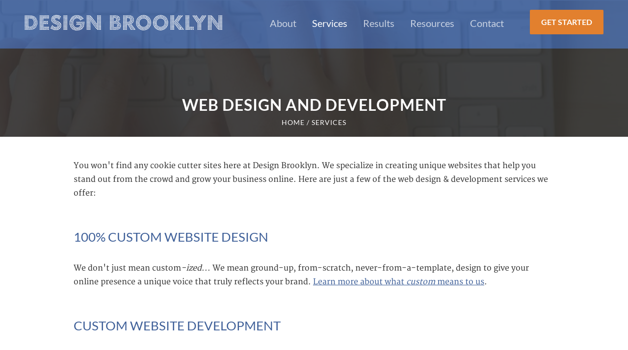

--- FILE ---
content_type: text/html; charset=UTF-8
request_url: https://www.designbrooklyn.com/services/web-design-and-development/
body_size: 6299
content:
<!DOCTYPE HTML> <html><head> <meta http-equiv="Content-Type" content="text/html; charset=utf-8" /> <title>Web Design and Development | Design Brooklyn</title> <meta name="description" content="Design Brooklyn specializes in creating unique websites to help you stand out from the crowd and grow your business online. See what our custom solutions can do for you." /> <meta name="keywords" content="Design Brooklyn, web services, web design, web development, ecommerce, SEO consulting, custom application development" /> <meta name="viewport" content="width=device-width, initial-scale=1.0, target-densityDpi=device-dpi"> <meta name="designer" content="Design Brooklyn - www.designbrooklyn.com" /> <meta property="og:type" content="website" /> <meta property="og:url" content="http://www.designbrooklyn.com/services/web-design-and-development" /> <meta property="og:title" content="Web Design and Development" /> <meta property="og:description" content="Design Brooklyn specializes in creating unique websites to help you stand out from the crowd and grow your business online. See what our custom solutions can do for you." /><meta name="facebook-domain-verification" content="qfrbw8fk3jqe0v5ry9q39g7nn7ye3y" /><meta name='ir-site-verification-token' value='-1200852087' /> <script>document.cookie="resolution="+Math.max(document.width,document.height)+"; path=/";</script> <script type="text/javascript" src="/includes/scripts_1762398001.min.js"></script> <style type="text/css">body,html{height:100%}body,h1{margin:0;color:#333}h1,h2{text-transform:uppercase;padding:0}body,h1,h2,html,p{padding:0}a,a:link,h2{color:#3f6099}html{margin:0;border:none}body{font-family:Merriweather,serif;font-size:18px;line-height:30px}.nav li a,.nav li a:link,h1,h2{font-family:Lato,sans-serif}h1{font-size:36px;line-height:48px;font-weight:700}h2{margin:0 0 35px 0;font-size:30px;line-height:34px;font-weight:400}p{margin:0 0 16px 0}ul{padding-left:30px;margin:10px 0}img{position:relative;max-width:100%;border-style:none}#header{background:rgba(63,96,153,.92);padding-top:20px;z-index:1;position:fixed;width:100%}#content,#main_content,.nav,.nav li{position:relative}#header_content{width:100%;margin:0 auto;font-size:14px}#header_content .orange_button{padding:11px 20px}#logo{display:inline-block;margin:10px 0 25px 50px;float:left}#mobile_logo{display:none}#header_content .right{margin-right:50px}#navigation{width:530px;float:right;margin-left:40px;margin-top:5px}#main_content{width:100%;z-index:0;padding-top:98px;padding-bottom:81px}#content{margin:0 auto 0 auto -80px;padding:0;vertical-align:top;z-index:10;min-height:100%;height:auto!important}#pre_footer .aligncenter{max-width:620px;width:100%;font-size:20px;line-height:30px;color:#fff;margin:0 auto}#pre_footer .aligncenter p{margin-bottom:40px}#pre_footer .aligncenter input[type=text],#pre_footer .aligncenter textarea{padding:15px 10px;color:#fff;font-size:16px;font-family:Lato,sans-serif;border-radius:5px;background:rgba(255,255,255,.2);width:calc(100% - 20px);border:0;box-shadow:none;-moz-box-shadow:none;-ms-box-shadow:none;-o-box-shadow:none;-webkit-box-shadow:none}#pre_footer .aligncenter input[type=checkbox]{margin-right:5px}#rest_of_form{margin-top:10px;font-size:16px;text-align:left;display:none}#rest_of_form label{color:#fff}#pre_footer #f_contact_status{margin-bottom:0;margin-top:40px;font-size:16px}input#f_phone{margin-bottom:10px}.nav,.nav ul{list-style:none;margin:0;padding:0}.nav{z-index:100;margin:0 auto}.nav li{float:left;margin:0;padding:0}.nav li a,.nav li a:link{color:#fff;font-size:20px;line-height:normal;display:inline-block;padding:10px 0 40px 0;margin:0 32px 0 0;text-decoration:none;opacity:.7}body#index .nav li a,body#index .nav li a:link{opacity:1}.nav li:last-child a{margin-right:0}.nav ul{list-style:none;margin:0;position:absolute;display:none;left:-1px;background:#fff;-moz-box-shadow:0 3px 9px -1px rgba(0,0,0,.25);-webkit-box-shadow:0 3px 9px -1px rgba(0,0,0,.25);box-shadow:0 3px 9px -1px rgba(0,0,0,.25);padding:5px 15px}#nav-one li ul li{border:0;float:none;background:0 0}#header_content .right .orange_button,#search{vertical-align:middle}#search{margin-right:20px;display:none}.right{float:right}.none,a.none,a.none:link{outline:0;text-decoration:none;border:none}.aligncenter{text-align:center}.clear{height:0;line-height:0;margin:0;padding:0;clear:both}strong{font-weight:700}.small{font-size:14px}.blue_button,.orange_button,.white_button,a.blue_button,a.orange_button,a.white_button{padding:15px 20px;border-radius:2px;font-size:16px;font-weight:700;min-width:110px;display:inline-block;text-align:center;text-decoration:none;font-family:Lato,sans-serif;text-transform:uppercase}.orange_button,a.orange_button{color:#fff;background-color:#e2802e}.white_button,a.white_button{color:#e2802e;background-color:#fff}.blue_button,a.blue_button{color:#fff;background-color:#3f6099}.inner{width:100%;max-width:1170px;margin:0 auto}.col_001,.col_010,.col_100{width:31.4%}.white,a.white{color:#fff}.blue,a.blue{color:#3f6099}input[type=text],textarea{box-shadow:none;-moz-box-shadow:none;-ms-box-shadow:none;-o-box-shadow:none;-webkit-box-shadow:none}.col_001,.col_010,.col_011,.col_100{display:inline-block;vertical-align:top}.col_100{margin:0 2.9% 0 0}.col_010{margin:0 2.9% 0 -4px}.col_001,.col_011{margin:0 0 0 -4px;float:right}.col_011{width:65.7%;position:relative}.device{position:absolute}.device.laptop{z-index:20}.device.mobile{z-index:21}.device .device_chrome{position:relative;z-index:21;width:100%}.device .device_content{position:absolute;z-index:20;background:#fff;overflow:hidden}.device .device_content img{width:100%;height:auto!important;min-height:100%}.device.laptop .device_content{top:10%;left:12%;right:12%;bottom:11.4%}.device.mobile .device_content{top:11.9%;left:5.9%;right:6.2%;bottom:12.6%}#home_features_container{position:relative;width:100%;height:100%;overflow:hidden;z-index:-1;margin-top:-96px}#home_features_holder{width:100%;height:100%}.home_feature{width:100%;height:100%;min-height:600px;background:url(/images/slideshow_bg.jpg) top no-repeat;background-size:cover}.home_feature_bg{vertical-align:top;height:100%;opacity:0}.home_feature .overlay{background:rgba(63,96,153,.92);position:absolute;height:100%;width:100%;z-index:1;top:97px}.home_feature_content{position:absolute;top:0;left:0;height:calc(100% - 50px);width:100%;z-index:10;color:#fff;padding-top:9%}.home_feature_content h1{color:#fff}.home_feature_content .inner{max-width:90%;width:calc(100% - 100px);margin:0 auto}#index .aligncenter{position:relative}#our_services .light_orange_bg{padding:3% 0 5%;background-color:#e68f47;position:absolute;width:100%;bottom:20%}#our_services .inner{width:100%;max-width:1035px;margin:0 auto}#our_services .inner img,#our_services .inner ul li a{opacity:.7;text-decoration:none;color:#fff}#our_services .inner div{text-align:center}#our_services .inner img{margin-bottom:40px;opacity:.7}#our_services .inner h2{margin-bottom:40px;opacity:1}#our_services .inner ul{list-style:none;margin:0;padding:0}#our_services .inner ul li{display:block;margin-bottom:30px;color:#fff}#our_services .white_button{color:#e2802e}#our_services .aligncenter{width:100%;position:absolute;bottom:-5%}.down_arrow{width:100%;bottom:0;text-align:center;position:absolute;z-index:10;padding-bottom:10px}.down_arrow a{font-size:14px;color:#fff;text-decoration:none;font-family:Lato,sans-serif;letter-spacing:1px}.down_arrow a .section_title{display:none}.down_arrow img{opacity:.5;display:inline-block}#our_work .aligncenter{position:absolute;width:100%;bottom:23%}#our_work_overlay{padding:5% 0;background:rgba(255,255,255,.95);width:100%}#our_work_overlay p{max-width:755px;margin:0 auto 40px auto}.home_feature_content h1{font-family:Lato,sans-serif;text-transform:uppercase;font-weight:300;margin-top:25%;margin-bottom:45px}input[type=checkbox]+label span{display:inline-block;width:19px;height:19px;margin:-1px 4px 0 0;vertical-align:middle;background:url(/images/check_radio_sheet.png) left top no-repeat}input[type=checkbox]:checked+label span{background:url(/images/check_radio_sheet.png) -19px top no-repeat}@media screen and (max-width:1280px){body{font-size:16px;line-height:28px}h1{font-size:32px;line-height:44px}h2{font-size:26px;line-height:30px}.white_button,a.white_button{font-size:14px}#pre_footer .aligncenter{font-size:18px}#pre_footer .aligncenter input[type=text],#pre_footer .aligncenter textarea{font-size:14px}#our_work .aligncenter{bottom:15%}.home_feature_content{padding-top:8%}}@media screen and (max-width:1270px){#navigation{width:100%;margin-top:0}#main_content{padding-top:152px}ul#nav-one{margin-left:50px}.nav li a,.nav li a:link{padding:10px 0 35px 0}#logo{margin:10px 0 10px 50px}.home_feature .overlay{top:151px}#home_features_container{margin-top:-151px}.home_feature_content{padding-top:16%}}@media screen and (max-width:1180px){.inner{width:90%;margin:0 auto}#navigation{margin-left:0;width:100%}}@media screen and (max-width:900px){#logo,ul#nav-one{margin-left:35px}#header_content .right{margin-right:35px}}@media screen and (max-width:700px){.nav,.nav li{display:block}#our_work .aligncenter,.nav ul{position:relative}#header_content .right,#logo{text-align:center}.nav{margin-left:0}.nav li{float:none;padding:0;border-bottom:1px solid #e4e4e4}.nav li a,.nav li a:link{font-size:18px;letter-spacing:.02em;display:inline-block;width:100%;margin:0;padding-bottom:10px;padding-left:10px}#navigation,#search{display:none}.nav ul{background:0 0;box-shadow:none;-moz-box-shadow:none;-webkit-box-shadow:none}#navigation{height:auto;margin-top:0}#navigation_mobile{background:url(/images/icon-mobile-nav.png) 15px 5px no-repeat rgba(63,96,153,0);height:54px;margin:20px 0 0;padding:0;width:45%}#nav-one>li:first-child{border-top:1px solid #e4e4e4}#nav-one li ul{margin:0 0 10px}#nav-one li ul li{padding:0;margin:0}ul#nav-one{margin:0}#main_content,.home_feature_content{padding-top:0}.col_001,.col_010,.col_011,.col_100{float:none;display:block;width:auto;margin-right:auto;margin-left:auto;border-right:none;max-width:none;text-align:center}#header_content,#logo{width:100%}#header_content .right,#logo{float:none;display:block;margin-left:20px}.home_feature .overlay{top:187px}#home_features_container{margin-top:-187px}.home_feature_content .inner{padding-top:177px}.home_feature{padding-bottom:150px}.home_feature_content h1{margin-top:15px;margin-bottom:25px}#our_services .inner .col_001 h2,.home_feature_content .white_button,.home_feature_content a.white_button{margin-bottom:20px}#our_services .light_orange_bg{position:relative;padding:60px 0 95px}#our_work_overlay{padding:100px 0}#our_services .aligncenter{bottom:-27px}#header{position:relative!important;padding-top:1px}#logo{margin-left:0}.down_arrow{display:none}}@media screen and (max-width:500px){body,h2{line-height:26px}.home_feature_content h1{margin:20px 0 20px}.home_feature_content .inner .col_100{text-align:center}.home_feature_content .white_button{margin-bottom:25px}#our_services .inner{width:90%;margin:0 auto}#our_services .inner .col_010,#our_services .inner .col_100{margin-bottom:80px}#our_services .inner img{margin-bottom:10px}#our_services .inner h2{margin-bottom:30px}#our_services .inner .col_001 h2{margin-bottom:10px}#index #main_content{padding-bottom:20px;min-height:100%;}body{font-size:14px}h1{font-size:28px;line-height:36px}h2{font-size:22px}#pre_footer .aligncenter,#pre_footer .aligncenter input[type=text],#pre_footer .aligncenter textarea,#pre_footer label,.white_button,a.white_button{font-size:14px}}@media screen and (max-width:450px){#mobile_logo,#rest_of_form{display:block}#logo{width:96%;margin:0 auto;display:none}#mobile_logo{width:100%;margin:10px auto 0 auto;text-align:center}#header_content .right{text-align:right;margin:15px 0 10px;position:absolute;right:15px}.home_feature_content .white_button,.home_feature_content a.white_button{margin-bottom:45px}#home_features_container{margin-top:0;position:relative;min-height:100%;height:100%;}.home_feature .overlay{top:0}.home_feature_content .inner{padding-top:20px}#header{background:rgba(63,96,153,1);border-bottom:2px solid #fff}#nav-one li:last-child{border-bottom:none}.home_feature{padding-bottom:0}#our_work .inner{padding:20px 0}}@font-face{font-family:Merriweather;font-style:normal;font-weight:400;src:local('Merriweather'),url(/includes/fonts/RFda8w1V0eDZheqfcyQ4EOgdm0LZdjqr5-oayXSOefg.woff2) format('woff2'),url(/includes/fonts/RFda8w1V0eDZheqfcyQ4EHhCUOGz7vYGh680lGh-uXM.woff) format('woff')}@font-face{font-family:Merriweather;font-style:normal;font-weight:700;src:local('Merriweather Bold'),local('Merriweather-Bold'),url(/includes/fonts/ZvcMqxEwPfh2qDWBPxn6nnNuWYKPzoeKl5tYj8yhly0.woff2) format('woff2'),url(/includes/fonts/ZvcMqxEwPfh2qDWBPxn6nnl4twXkwp3_u9ZoePkT564.woff) format('woff')}@font-face{font-family:Lato;font-style:normal;font-weight:300;src:local('Lato Light'),local('Lato-Light'),url(/includes/fonts/EsvMC5un3kjyUhB9ZEPPwg.woff2) format('woff2'),url(/includes/fonts/KT3KS9Aol4WfR6Vas8kNcg.woff) format('woff')}@font-face{font-family:Lato;font-style:normal;font-weight:400;src:local('Lato Regular'),local('Lato-Regular'),url(/includes/fonts/1YwB1sO8YE1Lyjf12WNiUA.woff2) format('woff2'),url(/includes/fonts/9k-RPmcnxYEPm8CNFsH2gg.woff) format('woff')}@font-face{font-family:Lato;font-style:normal;font-weight:700;src:local('Lato Bold'),local('Lato-Bold'),url(/includes/fonts/H2DMvhDLycM56KNuAtbJYA.woff2) format('woff2'),url(/includes/fonts/wkfQbvfT_02e2IWO3yYueQ.woff) format('woff')}@font-face{font-family:Lato;font-style:italic;font-weight:400;src:local('Lato Italic'),local('Lato-Italic'),url(/includes/fonts/PLygLKRVCQnA5fhu3qk5fQ.woff2) format('woff2'),url(/includes/fonts/oUan5VrEkpzIazlUe5ieaA.woff) format('woff')}</style><!-- TradeDoubler site verification 2851030 --> </head> <body id="services"> <a id="top"></a> <div id="content"> <div id="header"> <div id="header_content"> <div id="logo"> <a href="/" class="none"><img src="/images/designbrooklyn-logo-white.png" width="403" height="33" alt="Design Brooklyn"></a> </div> <div id="mobile_logo"> <a href="/" class="none"><img src="/images/designbrooklyn-logo-center.png" width="232" height="71" alt="Design Brooklyn"></a> </div> <div class="right"> <img src="/images/icon-search-white.png" id="search" alt="Search"> <a href="/contact" class="orange_button">GET STARTED</a> </div> <div id="navigation_placeholder" style="display:none;"></div> <div id="navigation_mobile" style="display:none;"></div> <div id="navigation"> <ul id="nav-one" class="nav"><li><a href="/about-design-brooklyn" >About</a><ul><li ><a href="/about-design-brooklyn/our-process" >Our Process</a></li><li ><a href="/about-design-brooklyn/pricing" >Pricing</a></li><li ><a href="/about-design-brooklyn/made-in-the-usa" >Made in the USA</a></li></ul></li><li><a href="/services" class="here" >Services</a><ul><li ><a href="/services/web-design-and-development" class="here" >Web Design and Development</a></li><li style="margin-left:10px;" class="small" ><a href="/services/web-design-and-development/custom-website-design" >Custom Website Design</a></li><li style="margin-left:10px;" class="small" ><a href="/services/web-design-and-development/custom-website-development" >Custom Website Development</a></li><li style="margin-left:10px;" class="small" ><a href="/services/web-design-and-development/content-management-systems" >Content Management Systems</a></li><li style="margin-left:20px;" class="small" ><a href="/services/web-design-and-development/content-management-systems/InControl" >In Control</a></li><li style="margin-left:10px;" class="small" ><a href="/services/web-design-and-development/e-commerce" >E-Commerce</a></li><li ><a href="/services/application-design-and-development" >Application Design & Development</a></li><li ><a href="/services/online-marketing" >Online Marketing</a></li><li style="margin-left:10px;" class="small" ><a href="/services/online-marketing/SEO-NYC-search-engine-optimization" >Search Engine Optimization (SEO)</a></li><li style="margin-left:10px;" class="small" ><a href="/services/online-marketing/CPC-and-CPM-advertising" >CPC and CPM Advertising</a></li><li style="margin-left:10px;" class="small" ><a href="/services/online-marketing/social-media-marketing" >Social Media Marketing</a></li><li style="margin-left:10px;" class="small" ><a href="/services/online-marketing/email-marketing" >Email Marketing</a></li></ul></li><li><a href="/results" >Results</a><ul><li ><a href="/results/portfolio" >Portfolio</a></li><li ><a href="/results/case-studies" >Case Studies</a></li></ul></li><li><a href="/resources" >Resources</a><ul><li ><a href="/resources/blog" >Blog</a></li><li ><a href="/resources/help-center" >Help Center</a></li></ul></li><li><a href="/contact" >Contact</a></li></ul> </div> <!-- /#navigation --> <div class="clear">&nbsp;</div> </div> <!-- /#header_content --> </div> <!-- /#header --> <div id="main_content"> <div class="top_image" > <div class="top_image_overlay"></div> <div class="aligncenter breadcrumb_container"> <h1 class="white">Web Design and Development</h1><a href="/index" class="none white">Home</a><span> / </span><a class="none white" href="/services">services</a><span> / </span></div> </div> <div class="content" > <p>You won't find any cookie cutter sites here at Design Brooklyn. We specialize in creating unique websites that help you stand out from the crowd and grow your business online. Here are just a few of the web design & development services we offer:</p> <p> </p> <h2><a href="/services/web-design-and-development/custom-website-design">100% Custom Website Design</a></h2> <p>We don't just mean custom<em>-ized</em>... We mean ground-up, from-scratch, never-from-a-template, design to give your online presence a unique voice that truly reflects your brand. <a href="/services/web-design-and-development/custom-website-design">Learn more about what <em>custom</em> means to us</a>.</p> <p> </p> <h2><a href="/services/web-design-and-development/custom-website-development">Custom Website Development</a></h2> <p>We specialize in creating custom website development solutions that go well beyond what you can expect from traditional websites or out-of-the-box solutions. We build our websites on a strong foundation of coding so that we can create exceptional and unique functionality to help your business succeed online.</p> <p>In other words: if your desired solution doesn't look or function like anything else on the market, we're the team for you. <a href="/services/web-design-and-development/custom-website-development">Learn more</a>.</p> <p> </p> <h2><a href="/services/web-design-and-development/content-management-systems">Content Management Systems (CMS)</a></h2> <p>We love giving our clients the freedom to intuitively manage their website without the need for specialized knowledge or hiring a developer. We work with a variety of content management systems including Drupal, Wordpress, Joomla, and our own highly-customizable solution, InControl. Let us know what you're looking to do and we can recommend a solution that fits your needs. <a href="/services/web-design-and-development/content-management-systems">Learn more</a>.</p> <p> </p> <h3><a href="/services/web-design-and-development/content-management-systems/InControl">InControl: A better way to manage content</a></h3> <p>Rather than offering a one-size-fits-all solution, we focus on creating unique interfaces optimized for your workflow. With options including In-Page Editing, Custom Dashboards, Multiple User Roles & Privileges, Review & Approval, and Custom Reporting, and many more, we can build the perfect solution for your organization. <a href="/services/web-design-and-development/content-management-systems/InControl">Learn more</a>.</p> <p> </p> <h2><a href="/services/web-design-and-development/e-commerce">E-Commerce</a></h2> <p>Whether you're looking to sell a few items online or launch an international e-commerce website, Design Brooklyn has the experience and resources to make it happen quickly and effectively. We work closely with you to explain your options and make sure that your e-commerce solution integrates seamlessly with your business operations. <a href="/services/web-design-and-development/e-commerce">Learn more</a>.</p> <p> </p> </div></div> <div id="footer_spacer">&nbsp;</div> </div><!-- end content --> <div id="pre_footer"> <div class="inner"> <div class="aligncenter"> <h2 class="white">Let's Get Started</h2> <p>Tell us about your upcoming project.</p> <input type="text" id="f_name" placeholder="Name*"> <input type="text" id="f_email" placeholder="Email*"> <div class="clear">&nbsp;</div> <div id="rest_of_form"> <input type="text" id="f_phone" placeholder="Phone"> <textarea id="f_description" placeholder="Describe your project"></textarea><br /> <input type="checkbox" name="f_joml" id="f_joml" value="1" checked="checked" /> <label for="f_joml" style="font-weight:400;"><span> </span>Join our mailing list for news and special offers.</label> </div> <div class="aligncenter"> <p class="aligncenter" id="f_contact_status" style="display:none;"></p> <div class="white_button blue" onclick="javascript:footer_contact();">Send</div> </div> </div> </div><!-- /.inner --> </div><!-- /#pre_footer --> <div id="footer"> <div class="inner"> <div class="left"> <a href="/index"><img src="/images/designbrooklyn-logo-2.png" alt="Design Brooklyn"></a><br /> <a href="https://www.facebook.com/designbrooklyn" target="_blank" class="social_media"><img src="/images/icon-facebook.png" alt="Find us on Facebook"></a> <a href="https://twitter.com/DesignBrooklyn" target="_blank" class="social_media"><img src="/images/icon-twitter.png" alt="Follow us on Twitter"></a> </div> <div class="center"> <div class="col_100"> <strong>Visit</strong> <p>Design Brooklyn<br> 240 Kent Avenue<br> Brooklyn, NY 11249</p> </div> <div class="col_010"> <strong>Call</strong> <p><a href="tel:7183819515" class="none">718-381-9515</a></p> </div> <div class="col_001"> <strong>Email</strong> <p><a href="mailto:info@designbrooklyn.com" class="none">info@designbrooklyn.com</a></p> </div> <div class="clear">&nbsp;</div> <span class="small">Copyright &copy; Design Brooklyn Media Services LLC 2025 | All Rights Reserved</span> </div> <div class="right"> <a href="http://wearemadeinny.com/made-in-ny-list/" target="_blank"><img src="/images/icon-madeinny.png" alt="Made in NY"></a> </div> <div class="clear">&nbsp;</div> </div> </div> <div style="display:none;"> <link href="/includes/styles_1706899207.min.css" rel="stylesheet" type="text/css"><script type="text/javascript"> var base_url = 'http://www.designbrooklyn.com/'; $(function() { setup(); }); </script> <script> (function(i,s,o,g,r,a,m){i['GoogleAnalyticsObject']=r;i[r]=i[r]||function(){ (i[r].q=i[r].q||[]).push(arguments)},i[r].l=1*new Date();a=s.createElement(o), m=s.getElementsByTagName(o)[0];a.async=1;a.src=g;m.parentNode.insertBefore(a,m) })(window,document,'script','/includes/js/ga.js','ga'); ga('create', 'UA-3685083-6', 'auto'); ga('send', 'pageview'); </script></div></body> </html>

--- FILE ---
content_type: text/css
request_url: https://www.designbrooklyn.com/includes/styles_1706899207.min.css
body_size: 12782
content:
.ui-helper-hidden{display:none}.ui-helper-hidden-accessible{position:absolute !important;clip:rect(1px 1px 1px 1px);clip:rect(1px,1px,1px,1px)}.ui-helper-reset{margin:0;padding:0;border:0;outline:0;line-height:1.3;text-decoration:none;font-size:100%;list-style:none}.ui-helper-clearfix:after{content:".";display:block;height:0;clear:both;visibility:hidden}.ui-helper-clearfix{display:inline-block}/*\*/* html .ui-helper-clearfix{height:1%}.ui-helper-clearfix{display:block}/**/.ui-helper-zfix{width:100%;height:100%;top:0;left:0;position:absolute;opacity:0;filter:Alpha(Opacity=0)}.ui-state-disabled{cursor:default !important}.ui-icon{display:block;text-indent:-99999px;overflow:hidden;background-repeat:no-repeat}.ui-widget-overlay{position:absolute;top:0;left:0;width:100%;height:100%}.ui-widget{font-family:TrebuchetMS,Tahoma,Verdana,Arial,sans-serif;font-size:1.1em}.ui-widget .ui-widget{font-size:1em}.ui-widget input, .ui-widget select, .ui-widget textarea, .ui-widget
button{font-family:TrebuchetMS,Tahoma,Verdana,Arial,sans-serif;font-size:1em}.ui-widget-content{border:1px
solid #ddd;background:#eee url(images/ui-bg_highlight-soft_100_eeeeee_1x100.png) 50% top repeat-x;color:#333}.ui-widget-content
a{color:#333}.ui-widget-header{border:1px
solid #e78f08;background:#f6a828 url(images/ui-bg_gloss-wave_35_f6a828_500x100.png) 50% 50% repeat-x;color:#fff;font-weight:bold}.ui-widget-header
a{color:#fff}.ui-state-default, .ui-widget-content .ui-state-default, .ui-widget-header .ui-state-default{border:1px
solid #ccc;background:#f6f6f6 url(images/ui-bg_glass_100_f6f6f6_1x400.png) 50% 50% repeat-x;font-weight:bold;color:#1c94c4}.ui-state-default a, .ui-state-default a:link, .ui-state-default a:visited{color:#1c94c4;text-decoration:none}.ui-state-hover, .ui-widget-content .ui-state-hover, .ui-widget-header .ui-state-hover, .ui-state-focus, .ui-widget-content .ui-state-focus, .ui-widget-header .ui-state-focus{border:1px
solid #fbcb09;background:#fdf5ce url(images/ui-bg_glass_100_fdf5ce_1x400.png) 50% 50% repeat-x;font-weight:bold;color:#c77405}.ui-state-hover a, .ui-state-hover a:hover{color:#c77405;text-decoration:none}.ui-state-active, .ui-widget-content .ui-state-active, .ui-widget-header .ui-state-active{border:1px
solid #fbd850;background:#fff url(images/ui-bg_glass_65_ffffff_1x400.png) 50% 50% repeat-x;font-weight:bold;color:#eb8f00}.ui-state-active a, .ui-state-active a:link, .ui-state-active a:visited{color:#eb8f00;text-decoration:none}.ui-widget :active{outline:none}.ui-state-highlight, .ui-widget-content .ui-state-highlight, .ui-widget-header .ui-state-highlight{border:1px
solid #fed22f;background:#ffe45c url(images/ui-bg_highlight-soft_75_ffe45c_1x100.png) 50% top repeat-x;color:#363636}.ui-state-highlight a, .ui-widget-content .ui-state-highlight a,.ui-widget-header .ui-state-highlight
a{color:#363636}.ui-state-error, .ui-widget-content .ui-state-error, .ui-widget-header .ui-state-error{border:1px
solid #cd0a0a;background:#b81900 url(images/ui-bg_diagonals-thick_18_b81900_40x40.png) 50% 50% repeat;color:#fff}.ui-state-error a, .ui-widget-content .ui-state-error a, .ui-widget-header .ui-state-error
a{color:#fff}.ui-state-error-text, .ui-widget-content .ui-state-error-text, .ui-widget-header .ui-state-error-text{color:#fff}.ui-priority-primary, .ui-widget-content .ui-priority-primary, .ui-widget-header .ui-priority-primary{font-weight:bold}.ui-priority-secondary, .ui-widget-content .ui-priority-secondary,  .ui-widget-header .ui-priority-secondary{opacity: .7;filter:Alpha(Opacity=70);font-weight:normal}.ui-state-disabled, .ui-widget-content .ui-state-disabled, .ui-widget-header .ui-state-disabled{opacity: .35;filter:Alpha(Opacity=35);background-image:none}.ui-icon{width:16px;height:16px;background-image:url(images/ui-icons_222222_256x240.png)}.ui-widget-content .ui-icon{background-image:url(images/ui-icons_222222_256x240.png)}.ui-widget-header .ui-icon{background-image:url(images/ui-icons_ffffff_256x240.png)}.ui-state-default .ui-icon{background-image:url(images/ui-icons_ef8c08_256x240.png)}.ui-state-hover .ui-icon, .ui-state-focus .ui-icon{background-image:url(images/ui-icons_ef8c08_256x240.png)}.ui-state-active .ui-icon{background-image:url(images/ui-icons_ef8c08_256x240.png)}.ui-state-highlight .ui-icon{background-image:url(images/ui-icons_228ef1_256x240.png)}.ui-state-error .ui-icon, .ui-state-error-text .ui-icon{background-image:url(images/ui-icons_ffd27a_256x240.png)}.ui-icon-carat-1-n{background-position:0 0}.ui-icon-carat-1-ne{background-position:-16px 0}.ui-icon-carat-1-e{background-position:-32px 0}.ui-icon-carat-1-se{background-position:-48px 0}.ui-icon-carat-1-s{background-position:-64px 0}.ui-icon-carat-1-sw{background-position:-80px 0}.ui-icon-carat-1-w{background-position:-96px 0}.ui-icon-carat-1-nw{background-position:-112px 0}.ui-icon-carat-2-n-s{background-position:-128px 0}.ui-icon-carat-2-e-w{background-position:-144px 0}.ui-icon-triangle-1-n{background-position:0 -16px}.ui-icon-triangle-1-ne{background-position:-16px -16px}.ui-icon-triangle-1-e{background-position:-32px -16px}.ui-icon-triangle-1-se{background-position:-48px -16px}.ui-icon-triangle-1-s{background-position:-64px -16px}.ui-icon-triangle-1-sw{background-position:-80px -16px}.ui-icon-triangle-1-w{background-position:-96px -16px}.ui-icon-triangle-1-nw{background-position:-112px -16px}.ui-icon-triangle-2-n-s{background-position:-128px -16px}.ui-icon-triangle-2-e-w{background-position:-144px -16px}.ui-icon-arrow-1-n{background-position:0 -32px}.ui-icon-arrow-1-ne{background-position:-16px -32px}.ui-icon-arrow-1-e{background-position:-32px -32px}.ui-icon-arrow-1-se{background-position:-48px -32px}.ui-icon-arrow-1-s{background-position:-64px -32px}.ui-icon-arrow-1-sw{background-position:-80px -32px}.ui-icon-arrow-1-w{background-position:-96px -32px}.ui-icon-arrow-1-nw{background-position:-112px -32px}.ui-icon-arrow-2-n-s{background-position:-128px -32px}.ui-icon-arrow-2-ne-sw{background-position:-144px -32px}.ui-icon-arrow-2-e-w{background-position:-160px -32px}.ui-icon-arrow-2-se-nw{background-position:-176px -32px}.ui-icon-arrowstop-1-n{background-position:-192px -32px}.ui-icon-arrowstop-1-e{background-position:-208px -32px}.ui-icon-arrowstop-1-s{background-position:-224px -32px}.ui-icon-arrowstop-1-w{background-position:-240px -32px}.ui-icon-arrowthick-1-n{background-position:0 -48px}.ui-icon-arrowthick-1-ne{background-position:-16px -48px}.ui-icon-arrowthick-1-e{background-position:-32px -48px}.ui-icon-arrowthick-1-se{background-position:-48px -48px}.ui-icon-arrowthick-1-s{background-position:-64px -48px}.ui-icon-arrowthick-1-sw{background-position:-80px -48px}.ui-icon-arrowthick-1-w{background-position:-96px -48px}.ui-icon-arrowthick-1-nw{background-position:-112px -48px}.ui-icon-arrowthick-2-n-s{background-position:-128px -48px}.ui-icon-arrowthick-2-ne-sw{background-position:-144px -48px}.ui-icon-arrowthick-2-e-w{background-position:-160px -48px}.ui-icon-arrowthick-2-se-nw{background-position:-176px -48px}.ui-icon-arrowthickstop-1-n{background-position:-192px -48px}.ui-icon-arrowthickstop-1-e{background-position:-208px -48px}.ui-icon-arrowthickstop-1-s{background-position:-224px -48px}.ui-icon-arrowthickstop-1-w{background-position:-240px -48px}.ui-icon-arrowreturnthick-1-w{background-position:0 -64px}.ui-icon-arrowreturnthick-1-n{background-position:-16px -64px}.ui-icon-arrowreturnthick-1-e{background-position:-32px -64px}.ui-icon-arrowreturnthick-1-s{background-position:-48px -64px}.ui-icon-arrowreturn-1-w{background-position:-64px -64px}.ui-icon-arrowreturn-1-n{background-position:-80px -64px}.ui-icon-arrowreturn-1-e{background-position:-96px -64px}.ui-icon-arrowreturn-1-s{background-position:-112px -64px}.ui-icon-arrowrefresh-1-w{background-position:-128px -64px}.ui-icon-arrowrefresh-1-n{background-position:-144px -64px}.ui-icon-arrowrefresh-1-e{background-position:-160px -64px}.ui-icon-arrowrefresh-1-s{background-position:-176px -64px}.ui-icon-arrow-4{background-position:0 -80px}.ui-icon-arrow-4-diag{background-position:-16px -80px}.ui-icon-extlink{background-position:-32px -80px}.ui-icon-newwin{background-position:-48px -80px}.ui-icon-refresh{background-position:-64px -80px}.ui-icon-shuffle{background-position:-80px -80px}.ui-icon-transfer-e-w{background-position:-96px -80px}.ui-icon-transferthick-e-w{background-position:-112px -80px}.ui-icon-folder-collapsed{background-position:0 -96px}.ui-icon-folder-open{background-position:-16px -96px}.ui-icon-document{background-position:-32px -96px}.ui-icon-document-b{background-position:-48px -96px}.ui-icon-note{background-position:-64px -96px}.ui-icon-mail-closed{background-position:-80px -96px}.ui-icon-mail-open{background-position:-96px -96px}.ui-icon-suitcase{background-position:-112px -96px}.ui-icon-comment{background-position:-128px -96px}.ui-icon-person{background-position:-144px -96px}.ui-icon-print{background-position:-160px -96px}.ui-icon-trash{background-position:-176px -96px}.ui-icon-locked{background-position:-192px -96px}.ui-icon-unlocked{background-position:-208px -96px}.ui-icon-bookmark{background-position:-224px -96px}.ui-icon-tag{background-position:-240px -96px}.ui-icon-home{background-position:0 -112px}.ui-icon-flag{background-position:-16px -112px}.ui-icon-calendar{background-position:-32px -112px}.ui-icon-cart{background-position:-48px -112px}.ui-icon-pencil{background-position:-64px -112px}.ui-icon-clock{background-position:-80px -112px}.ui-icon-disk{background-position:-96px -112px}.ui-icon-calculator{background-position:-112px -112px}.ui-icon-zoomin{background-position:-128px -112px}.ui-icon-zoomout{background-position:-144px -112px}.ui-icon-search{background-position:-160px -112px}.ui-icon-wrench{background-position:-176px -112px}.ui-icon-gear{background-position:-192px -112px}.ui-icon-heart{background-position:-208px -112px}.ui-icon-star{background-position:-224px -112px}.ui-icon-link{background-position:-240px -112px}.ui-icon-cancel{background-position:0 -128px}.ui-icon-plus{background-position:-16px -128px}.ui-icon-plusthick{background-position:-32px -128px}.ui-icon-minus{background-position:-48px -128px}.ui-icon-minusthick{background-position:-64px -128px}.ui-icon-close{background-position:-80px -128px}.ui-icon-closethick{background-position:-96px -128px}.ui-icon-key{background-position:-112px -128px}.ui-icon-lightbulb{background-position:-128px -128px}.ui-icon-scissors{background-position:-144px -128px}.ui-icon-clipboard{background-position:-160px -128px}.ui-icon-copy{background-position:-176px -128px}.ui-icon-contact{background-position:-192px -128px}.ui-icon-image{background-position:-208px -128px}.ui-icon-video{background-position:-224px -128px}.ui-icon-script{background-position:-240px -128px}.ui-icon-alert{background-position:0 -144px}.ui-icon-info{background-position:-16px -144px}.ui-icon-notice{background-position:-32px -144px}.ui-icon-help{background-position:-48px -144px}.ui-icon-check{background-position:-64px -144px}.ui-icon-bullet{background-position:-80px -144px}.ui-icon-radio-off{background-position:-96px -144px}.ui-icon-radio-on{background-position:-112px -144px}.ui-icon-pin-w{background-position:-128px -144px}.ui-icon-pin-s{background-position:-144px -144px}.ui-icon-play{background-position:0 -160px}.ui-icon-pause{background-position:-16px -160px}.ui-icon-seek-next{background-position:-32px -160px}.ui-icon-seek-prev{background-position:-48px -160px}.ui-icon-seek-end{background-position:-64px -160px}.ui-icon-seek-start{background-position:-80px -160px}.ui-icon-seek-first{background-position:-80px -160px}.ui-icon-stop{background-position:-96px -160px}.ui-icon-eject{background-position:-112px -160px}.ui-icon-volume-off{background-position:-128px -160px}.ui-icon-volume-on{background-position:-144px -160px}.ui-icon-power{background-position:0 -176px}.ui-icon-signal-diag{background-position:-16px -176px}.ui-icon-signal{background-position:-32px -176px}.ui-icon-battery-0{background-position:-48px -176px}.ui-icon-battery-1{background-position:-64px -176px}.ui-icon-battery-2{background-position:-80px -176px}.ui-icon-battery-3{background-position:-96px -176px}.ui-icon-circle-plus{background-position:0 -192px}.ui-icon-circle-minus{background-position:-16px -192px}.ui-icon-circle-close{background-position:-32px -192px}.ui-icon-circle-triangle-e{background-position:-48px -192px}.ui-icon-circle-triangle-s{background-position:-64px -192px}.ui-icon-circle-triangle-w{background-position:-80px -192px}.ui-icon-circle-triangle-n{background-position:-96px -192px}.ui-icon-circle-arrow-e{background-position:-112px -192px}.ui-icon-circle-arrow-s{background-position:-128px -192px}.ui-icon-circle-arrow-w{background-position:-144px -192px}.ui-icon-circle-arrow-n{background-position:-160px -192px}.ui-icon-circle-zoomin{background-position:-176px -192px}.ui-icon-circle-zoomout{background-position:-192px -192px}.ui-icon-circle-check{background-position:-208px -192px}.ui-icon-circlesmall-plus{background-position:0 -208px}.ui-icon-circlesmall-minus{background-position:-16px -208px}.ui-icon-circlesmall-close{background-position:-32px -208px}.ui-icon-squaresmall-plus{background-position:-48px -208px}.ui-icon-squaresmall-minus{background-position:-64px -208px}.ui-icon-squaresmall-close{background-position:-80px -208px}.ui-icon-grip-dotted-vertical{background-position:0 -224px}.ui-icon-grip-dotted-horizontal{background-position:-16px -224px}.ui-icon-grip-solid-vertical{background-position:-32px -224px}.ui-icon-grip-solid-horizontal{background-position:-48px -224px}.ui-icon-gripsmall-diagonal-se{background-position:-64px -224px}.ui-icon-grip-diagonal-se{background-position:-80px -224px}.ui-corner-tl{-moz-border-radius-topleft:4px;-webkit-border-top-left-radius:4px;border-top-left-radius:4px}.ui-corner-tr{-moz-border-radius-topright:4px;-webkit-border-top-right-radius:4px;border-top-right-radius:4px}.ui-corner-bl{-moz-border-radius-bottomleft:4px;-webkit-border-bottom-left-radius:4px;border-bottom-left-radius:4px}.ui-corner-br{-moz-border-radius-bottomright:4px;-webkit-border-bottom-right-radius:4px;border-bottom-right-radius:4px}.ui-corner-top{-moz-border-radius-topleft:4px;-webkit-border-top-left-radius:4px;border-top-left-radius:4px;-moz-border-radius-topright:4px;-webkit-border-top-right-radius:4px;border-top-right-radius:4px}.ui-corner-bottom{-moz-border-radius-bottomleft:4px;-webkit-border-bottom-left-radius:4px;border-bottom-left-radius:4px;-moz-border-radius-bottomright:4px;-webkit-border-bottom-right-radius:4px;border-bottom-right-radius:4px}.ui-corner-right{-moz-border-radius-topright:4px;-webkit-border-top-right-radius:4px;border-top-right-radius:4px;-moz-border-radius-bottomright:4px;-webkit-border-bottom-right-radius:4px;border-bottom-right-radius:4px}.ui-corner-left{-moz-border-radius-topleft:4px;-webkit-border-top-left-radius:4px;border-top-left-radius:4px;-moz-border-radius-bottomleft:4px;-webkit-border-bottom-left-radius:4px;border-bottom-left-radius:4px}.ui-corner-all{-moz-border-radius:4px;-webkit-border-radius:4px;border-radius:4px}.ui-widget-overlay{background:#666 url(images/ui-bg_diagonals-thick_20_666666_40x40.png) 50% 50% repeat;opacity: .50;filter:Alpha(Opacity=50)}.ui-widget-shadow{margin:-5px 0 0 -5px;padding:5px;background:#000 url(images/ui-bg_flat_10_000000_40x100.png) 50% 50% repeat-x;opacity: .20;filter:Alpha(Opacity=20);-moz-border-radius:5px;-webkit-border-radius:5px;border-radius:5px}.ui-resizable{position:relative}.ui-resizable-handle{position:absolute;font-size:0.1px;z-index:99999;display:block}.ui-resizable-disabled .ui-resizable-handle, .ui-resizable-autohide .ui-resizable-handle{display:none}.ui-resizable-n{cursor:n-resize;height:7px;width:100%;top:-5px;left:0}.ui-resizable-s{cursor:s-resize;height:7px;width:100%;bottom:-5px;left:0}.ui-resizable-e{cursor:e-resize;width:7px;right:-5px;top:0;height:100%}.ui-resizable-w{cursor:w-resize;width:7px;left:-5px;top:0;height:100%}.ui-resizable-se{cursor:se-resize;width:12px;height:12px;right:1px;bottom:1px}.ui-resizable-sw{cursor:sw-resize;width:9px;height:9px;left:-5px;bottom:-5px}.ui-resizable-nw{cursor:nw-resize;width:9px;height:9px;left:-5px;top:-5px}.ui-resizable-ne{cursor:ne-resize;width:9px;height:9px;right:-5px;top:-5px}.ui-selectable-helper{position:absolute;z-index:100;border:1px
dotted black}.ui-accordion{width:100%}.ui-accordion .ui-accordion-header{cursor:pointer;position:relative;margin-top:1px;zoom:1}.ui-accordion .ui-accordion-li-fix{display:inline}.ui-accordion .ui-accordion-header-active{border-bottom:0 !important}.ui-accordion .ui-accordion-header
a{display:block;font-size:1em;padding: .5em .5em .5em .7em}.ui-accordion-icons .ui-accordion-header
a{padding-left:2.2em}.ui-accordion .ui-accordion-header .ui-icon{position:absolute;left: .5em;top:50%;margin-top:-8px}.ui-accordion .ui-accordion-content{padding:1em
2.2em;border-top:0;margin-top:-2px;position:relative;top:1px;margin-bottom:2px;overflow:auto;display:none;zoom:1}.ui-accordion .ui-accordion-content-active{display:block}.ui-autocomplete{position:absolute;cursor:default}* html .ui-autocomplete{width:1px}.ui-menu{list-style:none;padding:2px;margin:0;display:block;float:left}.ui-menu .ui-menu{margin-top:-3px}.ui-menu .ui-menu-item{margin:0;padding:0;zoom:1;float:left;clear:left;width:100%}.ui-menu .ui-menu-item
a{text-decoration:none;display:block;padding:.2em .4em;line-height:1.5;zoom:1}.ui-menu .ui-menu-item a.ui-state-hover,
.ui-menu .ui-menu-item a.ui-state-active{font-weight:normal;margin:-1px}.ui-button{display:inline-block;position:relative;padding:0;margin-right: .1em;text-decoration:none !important;cursor:pointer;text-align:center;zoom:1;overflow:visible}.ui-button-icon-only{width:2.2em}button.ui-button-icon-only{width:2.4em}.ui-button-icons-only{width:3.4em}button.ui-button-icons-only{width:3.7em}.ui-button .ui-button-text{display:block;line-height:1.4}.ui-button-text-only .ui-button-text{padding: .4em 1em}.ui-button-icon-only .ui-button-text, .ui-button-icons-only .ui-button-text{padding: .4em;text-indent:-9999999px}.ui-button-text-icon-primary .ui-button-text, .ui-button-text-icons .ui-button-text{padding: .4em 1em .4em 2.1em}.ui-button-text-icon-secondary .ui-button-text, .ui-button-text-icons .ui-button-text{padding: .4em 2.1em .4em 1em}.ui-button-text-icons .ui-button-text{padding-left:2.1em;padding-right:2.1em}input.ui-button{padding: .4em 1em}.ui-button-icon-only .ui-icon, .ui-button-text-icon-primary .ui-icon, .ui-button-text-icon-secondary .ui-icon, .ui-button-text-icons .ui-icon, .ui-button-icons-only .ui-icon{position:absolute;top:50%;margin-top:-8px}.ui-button-icon-only .ui-icon{left:50%;margin-left:-8px}.ui-button-text-icon-primary .ui-button-icon-primary, .ui-button-text-icons .ui-button-icon-primary, .ui-button-icons-only .ui-button-icon-primary{left: .5em}.ui-button-text-icon-secondary .ui-button-icon-secondary, .ui-button-text-icons .ui-button-icon-secondary, .ui-button-icons-only .ui-button-icon-secondary{right: .5em}.ui-button-text-icons .ui-button-icon-secondary, .ui-button-icons-only .ui-button-icon-secondary{right: .5em}.ui-buttonset{margin-right:7px}.ui-buttonset .ui-button{margin-left:0;margin-right:-.3em}button.ui-button::-moz-focus-inner{border:0;padding:0}.ui-dialog{position:absolute;padding: .2em;width:300px;overflow:hidden}.ui-dialog .ui-dialog-titlebar{padding: .4em 1em;position:relative}.ui-dialog .ui-dialog-title{float:left;margin: .1em 16px .1em 0}.ui-dialog .ui-dialog-titlebar-close{position:absolute;right: .3em;top:50%;width:19px;margin:-10px 0 0 0;padding:1px;height:18px}.ui-dialog .ui-dialog-titlebar-close
span{display:block;margin:1px}.ui-dialog .ui-dialog-titlebar-close:hover, .ui-dialog .ui-dialog-titlebar-close:focus{padding:0}.ui-dialog .ui-dialog-content{position:relative;border:0;padding: .5em 1em;background:none;overflow:auto;zoom:1}.ui-dialog .ui-dialog-buttonpane{text-align:left;border-width:1px 0 0 0;background-image:none;margin: .5em 0 0 0;padding: .3em 1em .5em .4em}.ui-dialog .ui-dialog-buttonpane .ui-dialog-buttonset{float:right}.ui-dialog .ui-dialog-buttonpane
button{margin: .5em .4em .5em 0;cursor:pointer}.ui-dialog .ui-resizable-se{width:14px;height:14px;right:3px;bottom:3px}.ui-draggable .ui-dialog-titlebar{cursor:move}.ui-slider{position:relative;text-align:left}.ui-slider .ui-slider-handle{position:absolute;z-index:2;width:1.2em;height:1.2em;cursor:default}.ui-slider .ui-slider-range{position:absolute;z-index:1;font-size: .7em;display:block;border:0;background-position:0 0}.ui-slider-horizontal{height: .8em}.ui-slider-horizontal .ui-slider-handle{top:-.3em;margin-left:-.6em}.ui-slider-horizontal .ui-slider-range{top:0;height:100%}.ui-slider-horizontal .ui-slider-range-min{left:0}.ui-slider-horizontal .ui-slider-range-max{right:0}.ui-slider-vertical{width: .8em;height:100px}.ui-slider-vertical .ui-slider-handle{left:-.3em;margin-left:0;margin-bottom:-.6em}.ui-slider-vertical .ui-slider-range{left:0;width:100%}.ui-slider-vertical .ui-slider-range-min{bottom:0}.ui-slider-vertical .ui-slider-range-max{top:0}.ui-tabs{position:relative;padding: .2em;zoom:1}.ui-tabs .ui-tabs-nav{margin:0;padding: .2em .2em 0}.ui-tabs .ui-tabs-nav
li{list-style:none;float:left;position:relative;top:1px;margin:0
.2em 1px 0;border-bottom:0 !important;padding:0;white-space:nowrap}.ui-tabs .ui-tabs-nav li
a{float:left;padding: .5em 1em;text-decoration:none}.ui-tabs .ui-tabs-nav li.ui-tabs-selected{margin-bottom:0;padding-bottom:1px}.ui-tabs .ui-tabs-nav li.ui-tabs-selected a, .ui-tabs .ui-tabs-nav li.ui-state-disabled a, .ui-tabs .ui-tabs-nav li.ui-state-processing
a{cursor:text}.ui-tabs .ui-tabs-nav li a, .ui-tabs.ui-tabs-collapsible .ui-tabs-nav li.ui-tabs-selected
a{cursor:pointer}.ui-tabs .ui-tabs-panel{display:block;border-width:0;padding:1em
1.4em;background:none}.ui-tabs .ui-tabs-hide{display:none !important}.ui-datepicker{width:17em;padding: .2em .2em 0;display:none}.ui-datepicker .ui-datepicker-header{position:relative;padding:.2em 0}.ui-datepicker .ui-datepicker-prev, .ui-datepicker .ui-datepicker-next{position:absolute;top:2px;width:1.8em;height:1.8em}.ui-datepicker .ui-datepicker-prev-hover, .ui-datepicker .ui-datepicker-next-hover{top:1px}.ui-datepicker .ui-datepicker-prev{left:2px}.ui-datepicker .ui-datepicker-next{right:2px}.ui-datepicker .ui-datepicker-prev-hover{left:1px}.ui-datepicker .ui-datepicker-next-hover{right:1px}.ui-datepicker .ui-datepicker-prev span, .ui-datepicker .ui-datepicker-next
span{display:block;position:absolute;left:50%;margin-left:-8px;top:50%;margin-top:-8px}.ui-datepicker .ui-datepicker-title{margin:0
2.3em;line-height:1.8em;text-align:center}.ui-datepicker .ui-datepicker-title
select{font-size:1em;margin:1px
0}.ui-datepicker select.ui-datepicker-month-year{width:100%}.ui-datepicker select.ui-datepicker-month,
.ui-datepicker select.ui-datepicker-year{width:49%}.ui-datepicker
table{width:100%;font-size: .9em;border-collapse:collapse;margin:0
0 .4em}.ui-datepicker
th{padding: .7em .3em;text-align:center;font-weight:bold;border:0}.ui-datepicker
td{border:0;padding:1px}.ui-datepicker td span, .ui-datepicker td
a{display:block;padding: .2em;text-align:right;text-decoration:none}.ui-datepicker .ui-datepicker-buttonpane{background-image:none;margin: .7em 0 0 0;padding:0
.2em;border-left:0;border-right:0;border-bottom:0}.ui-datepicker .ui-datepicker-buttonpane
button{float:right;margin: .5em .2em .4em;cursor:pointer;padding: .2em .6em .3em .6em;width:auto;overflow:visible}.ui-datepicker .ui-datepicker-buttonpane button.ui-datepicker-current{float:left}.ui-datepicker.ui-datepicker-multi{width:auto}.ui-datepicker-multi .ui-datepicker-group{float:left}.ui-datepicker-multi .ui-datepicker-group
table{width:95%;margin:0
auto .4em}.ui-datepicker-multi-2 .ui-datepicker-group{width:50%}.ui-datepicker-multi-3 .ui-datepicker-group{width:33.3%}.ui-datepicker-multi-4 .ui-datepicker-group{width:25%}.ui-datepicker-multi .ui-datepicker-group-last .ui-datepicker-header{border-left-width:0}.ui-datepicker-multi .ui-datepicker-group-middle .ui-datepicker-header{border-left-width:0}.ui-datepicker-multi .ui-datepicker-buttonpane{clear:left}.ui-datepicker-row-break{clear:both;width:100%}.ui-datepicker-rtl{direction:rtl}.ui-datepicker-rtl .ui-datepicker-prev{right:2px;left:auto}.ui-datepicker-rtl .ui-datepicker-next{left:2px;right:auto}.ui-datepicker-rtl .ui-datepicker-prev:hover{right:1px;left:auto}.ui-datepicker-rtl .ui-datepicker-next:hover{left:1px;right:auto}.ui-datepicker-rtl .ui-datepicker-buttonpane{clear:right}.ui-datepicker-rtl .ui-datepicker-buttonpane
button{float:left}.ui-datepicker-rtl .ui-datepicker-buttonpane button.ui-datepicker-current{float:right}.ui-datepicker-rtl .ui-datepicker-group{float:right}.ui-datepicker-rtl .ui-datepicker-group-last .ui-datepicker-header{border-right-width:0;border-left-width:1px}.ui-datepicker-rtl .ui-datepicker-group-middle .ui-datepicker-header{border-right-width:0;border-left-width:1px}.ui-datepicker-cover{display:none;display/**/: block;position:absolute;z-index:-1;filter:mask();top:-4px;left:-4px;width:200px;height:200px}.ui-progressbar{height:2em;text-align:left}.ui-progressbar .ui-progressbar-value{margin:-1px;height:100%}#colorbox,#cboxOverlay,#cboxWrapper{position:absolute;top:0;left:0;z-index:9999;overflow:hidden}#cboxOverlay{position:fixed;width:100%;height:100%}#cboxMiddleLeft,#cboxBottomLeft{clear:left}#cboxContent{position:relative;overflow:hidden}#cboxLoadedContent{overflow:auto}#cboxLoadedContent
iframe{display:block;width:100%;height:100%;border:0}#cboxTitle{margin:0}#cboxLoadingOverlay,#cboxLoadingGraphic{position:absolute;top:0;left:0;width:100%}#cboxPrevious,#cboxNext,#cboxClose,#cboxSlideshow{cursor:pointer}#cboxOverlay{background:#fff}#colorBox{}#cboxTopLeft{width:25px;height:25px;background:url(/images/overlay/border1.png) no-repeat 0 0}#cboxTopCenter{height:25px;background:url(/images/overlay/border1.png) repeat-x 0 -50px}#cboxTopRight{width:25px;height:25px;background:url(/images/overlay/border1.png) no-repeat -25px 0}#cboxBottomLeft{width:25px;height:25px;background:url(/images/overlay/border1.png) no-repeat 0 -25px}#cboxBottomCenter{height:25px;background:url(/images/overlay/border1.png) repeat-x 0 -75px}#cboxBottomRight{width:25px;height:25px;background:url(/images/overlay/border1.png) no-repeat -25px -25px}#cboxMiddleLeft{width:25px;background:url(/images/overlay/border2.png) repeat-y 0 0}#cboxMiddleRight{width:25px;background:url(/images/overlay/border2.png) repeat-y -25px 0}#cboxContent{background:#fff}#cboxLoadedContent{margin-bottom:20px}#cboxTitle{position:absolute;bottom:0px;left:0;text-align:center;width:100%;color:#999}#cboxCurrent{position:absolute;bottom:0px;left:100px;color:#999}#cboxSlideshow{position:absolute;bottom:0px;right:42px;color:#444}#cboxPrevious{position:absolute;bottom:0px;left:0;color:#444}#cboxNext{position:absolute;bottom:0px;left:63px;color:#444}#cboxLoadingOverlay{background:#fff url(/images/overlay/loading.gif) no-repeat 5px 5px}#cboxClose{position:absolute;bottom:0;right:0;display:block;color:#444}.cboxIE
#cboxTopLeft{background:transparent;filter:progid:DXImageTransform.Microsoft.AlphaImageLoader(src=/images/overlay/internet_explorer/borderTopLeft.png, sizingMethod='scale')}.cboxIE
#cboxTopCenter{background:transparent;filter:progid:DXImageTransform.Microsoft.AlphaImageLoader(src=/images/overlay/internet_explorer/borderTopCenter.png, sizingMethod='scale')}.cboxIE
#cboxTopRight{background:transparent;filter:progid:DXImageTransform.Microsoft.AlphaImageLoader(src=/images/overlay/internet_explorer/borderTopRight.png, sizingMethod='scale')}.cboxIE
#cboxBottomLeft{background:transparent;filter:progid:DXImageTransform.Microsoft.AlphaImageLoader(src=/images/overlay/internet_explorer/borderBottomLeft.png, sizingMethod='scale')}.cboxIE
#cboxBottomCenter{background:transparent;filter:progid:DXImageTransform.Microsoft.AlphaImageLoader(src=/images/overlay/internet_explorer/borderBottomCenter.png, sizingMethod='scale')}.cboxIE
#cboxBottomRight{background:transparent;filter:progid:DXImageTransform.Microsoft.AlphaImageLoader(src=/images/overlay/internet_explorer/borderBottomRight.png, sizingMethod='scale')}.cboxIE
#cboxMiddleLeft{background:transparent;filter:progid:DXImageTransform.Microsoft.AlphaImageLoader(src=/images/overlay/internet_explorer/borderMiddleLeft.png, sizingMethod='scale')}.cboxIE
#cboxMiddleRight{background:transparent;filter:progid:DXImageTransform.Microsoft.AlphaImageLoader(src=/images/overlay/internet_explorer/borderMiddleRight.png,sizingMethod='scale')}html{margin:0px;padding:0px;height:100%;border:none}body{margin:0px;padding:0px;height:100%;font-family:'Merriweather',serif;font-size:18px;line-height:30px;color:#333}h1{margin:0px;padding:0px;font-size:36px;line-height:48px;font-weight:700;color:#333;text-transform:uppercase;font-family:'Lato',sans-serif}h2{margin:0px
0px 35px 0px;padding:0px;font-size:30px;line-height:34px;font-weight:normal;color:#3f6099;text-transform:uppercase;font-family:'Lato',sans-serif}h3{margin:0px
0px 20px 0px;padding:0px;font-weight:normal;font-size:26px;line-height:34px;color:#333;font-family:'Lato',sans-serif;text-transform:uppercase}h4{margin:0px
0px 10px 0px;padding:0px;font-weight:normal;font-size:24px;line-height:26px;color:#333;font-family:'Lato',sans-serif}p{margin:0px
0px 16px 0px;padding:0px}ul{padding-left:30px;margin:10px
0}a,a:link,a:visited,a.active{color:#3f6099}a:hover{color:#3f6099}img{position:relative;max-width:100%;border-style:none}h1 a, h2 a, h3 a, h4
a{text-decoration:none}header,#header{background:rgba(63,96,153,0.92);padding-top:20px;z-index:1;position:fixed;width:100%}body#contact
#header{position:fixed !important;top:0px !important}#header_content{width:100%;margin:0
auto;font-size:14px}#header_content
.orange_button{padding:11px
20px}#logo{display:inline-block;margin:10px
0 25px 50px;float:left}#mobile_logo{display:none}#header_content
.right{margin-right:50px}#social_media_links{display:inline-block}#top_right_links
p{margin:auto}#top_right_links
img{max-height:24px;vertical-align:middle;margin:0
2px}#navigation{width:530px;float:right;margin-left:40px;margin-top:5px}#main_content{width:100%;position:relative;z-index:0;padding-top:98px;padding-bottom:81px}body#admin
#main_content{width:90%;margin:0px
auto;padding:128px
0px}#content{position:relative;margin:0
auto;padding:0;vertical-align:top;z-index:10;min-height:100%;height:auto !important;margin-bottom:-80px}.content{vertical-align:top;margin:0
auto;padding:45px
20px 20px 20px;max-width:980px;width:100%;width:calc(100% - 40px)}#pre_footer{background:rgba(63,96,153,0.92);padding:100px
0px;z-index:-1}#pre_footer
.aligncenter{max-width:620px;width:100%;font-size:20px;line-height:30px;color:#fff;margin:0px
auto}#pre_footer .aligncenter
p{margin-bottom:40px}#pre_footer .aligncenter input[type="text"], #pre_footer .aligncenter
textarea{padding:15px
10px;color:#fff;font-size:16px;font-family:'Lato',sans-serif;border-radius:5px;background:rgba(255,255,255,0.2);width:calc(100% - 20px);border:0px;box-shadow:none;-moz-box-shadow:none;-ms-box-shadow:none;-o-box-shadow:none;-webkit-box-shadow:none}#pre_footer .aligncenter input[type="checkbox"]{margin-right:5px}#pre_footer
.white_button{margin-top:40px}#pre_footer ::-webkit-input-placeholder{color:#fff}#pre_footer :-moz-placeholder{color:#fff}#pre_footer ::-moz-placeholder{color:#fff}#pre_footer :-ms-input-placeholder{color:#fff}#rest_of_form{margin-top:10px;font-size:16px;text-align:left;display:none}#rest_of_form
label{color:#fff}#pre_footer
#f_contact_status{margin-bottom:0px;margin-top:40px;font-size:16px}input#f_phone{margin-bottom:10px}footer,#footer{margin:0;position:relative;z-index:10;background:#f2f3f5;border-top:none !Important}#footer_spacer{position:relative;z-index:-1;clear:both;height:79px;width:100%}footer .inner, #footer
.inner{margin:0
auto;padding:50px
0px;font-size:16px;line-height:28px;position:relative}footer .inner a, footer .inner a:link, #footer .inner a, #footer .inner a:link{color:#333;word-wrap:break-word}.inner{width:100%;max-width:1170px}#footer
.center{width:60%}#footer .center
strong{font-weight:700;text-transform:uppercase;color:#3f6099;display:block;margin-bottom:7px;letter-spacing:1px;font-size:18px;font-family:'Lato',sans-serif}#footer .left, #footer .center, #footer
.right{float:none;display:inline-block}#footer
.left{margin-right:60px;vertical-align:top;padding-top:10px}#footer .left
a.social_media{margin:26px
20px 0px 0px;display:inline-block}#footer .left a.social_media:hover{opacity:0.9}#footer
.right{position:absolute;right:0px;top:60px}#footer
.small{color:#808080}#pre_footer input#f_name, #pre_footer
input#f_email{width:46%;display:inline-block}#pre_footer
input#f_name{float:left}#pre_footer
input#f_email{float:right}#footer
input#f_name{margin-right:6px}body#contact
#pre_footer{display:none}#partner_logos .row
span{position:relative}.color_logo{position:absolute;left:0px;opacity:0;-webkit-transition:opacity 1s ease-in-out;-moz-transition:opacity 1s ease-in-out;-o-transition:opacity 1s ease-in-out;transition:opacity 1s ease-in-out}#partner_logos .row span:hover
.color_logo{opacity:1}#partner_logos .row span
.bw_logo{opacity:1;-webkit-transition:opacity 1s ease-in-out;-moz-transition:opacity 1s ease-in-out;-o-transition:opacity 1s ease-in-out;transition:opacity 1s ease-in-out}#partner_logos .row span:hover
.bw_logo{opacity:0}.aligncenter.breadcrumb_container span:last-child{display:none}.nav, .nav
ul{list-style:none;margin:0;padding:0}.nav{z-index:100;position:relative;margin:0
auto}.nav
li{float:left;margin:0;padding:0;position:relative}.nav li a, .nav li a:link, .nav li a:active, .nav li a:visited{color:#fff;font-size:20px;line-height:normal;display:inline-block;padding:10px
0px 40px 0px;margin:0;text-decoration:none;font-family:'Lato',sans-serif;margin-right:32px;opacity:0.7}body#index .nav li a, body#index .nav li a:link, body#index .nav li a:active, body#index .nav li a:visited{opacity:1.0}.nav li:last-child
a{margin-right:0px}.nav li a.here, .nav li a.here:link{color:#fff;opacity:1.0}.nav li a:hover{opacity:1.0}#nav-one li:hover
a{opacity:1.0}#nav-one
li{}.nav
ul{list-style:none;margin:0;position:absolute;display:none;left:-1px;background:#fff;-moz-box-shadow:0px 3px 9px -1px rgba(0, 0, 0, 0.25);-webkit-box-shadow:0px 3px 9px -1px rgba(0, 0, 0, 0.25);box-shadow:0px 3px 9px -1px rgba(0, 0, 0, 0.25);padding:5px
15px}.nav li:hover
ul{display:block}#nav-one li ul
li{border:0;float:none;background:none}#nav-one li ul li
a.here{color:#3f6099}#nav-one li:hover ul
a{color:#333;white-space:nowrap;font-size:18px;line-height:normal;padding:3px
0;line-height:30px}#nav-one li:hover ul a:hover{color:#3f6099}#search, #header_content .right
.orange_button{vertical-align:middle}#search{margin-right:20px;cursor:pointer;display:none}#search:hover{opacity:0.9}.right{float:right}.left{float:left}.image_left{margin-right:15px;margin-bottom:5px;float:left}.image_right{margin-left:15px;margin-bottom:5px;float:right}.none,a.none,a.none:link,a.none:visited{outline:none;border:none;text-decoration:none}a.none:hover{text-decoration:underline !important}.aligncenter{text-align:center}.alignright{text-align:right}.alignleft{text-align:left}.alignjustify{text-align:justify}.underline{text-decoration:underline}a.none,a.none:link,.none{text-decoration:none;border:none}.normal{font-weight:normal}.nomargin{margin:0}.clear{height:0;line-height:0;margin:0;padding:0;clear:both}.glow{-moz-box-shadow:0px 0px 5px rgba(0, 0, 0, 0.25);-webkit-box-shadow:0px 0px 5px rgba(0, 0, 0, 0.25);box-shadow:0px 0px 5px rgba(0,0,0,0.25)}.img_border{border:2px
solid #e4e4e4}strong,b{font-weight:700}.small{font-size:14px}.orange_button,a.orange_button{padding:15px
20px;color:#fff;font-family:'Lato',sans-serif;font-weight:700;text-decoration:none;font-size:16px;cursor:pointer;border-radius:2px;background-color:#e2802e;text-transform:uppercase;text-align:center;display:inline-block;cursor:pointer;min-width:110px}.orange_button:hover,a.orange_button:hover{background-color:#e2873a}.white_button,a.white_button{color:#e2802e;padding:15px
20px;background-color:#fff;text-transform:uppercase;text-decoration:none;font-family:'Lato',sans-serif;border-radius:2px;font-size:16px;font-weight:700;text-align:center;display:inline-block;cursor:pointer;min-width:110px}.blue_button,a.blue_button{color:#fff;padding:15px
20px;background-color:#3f6099;text-transform:uppercase;text-decoration:none;font-family:'Lato',sans-serif;border-radius:2px;font-size:16px;font-weight:700;text-align:center;display:inline-block;cursor:pointer;min-width:110px}.blue_button:hover,a.blue_button:hover{background-color:#4768a1}.grey_button,a.grey_button{color:#fff;padding:8px
0px 9px;background-color:#333;text-transform:uppercase;text-decoration:none;font-family:'Lato',sans-serif;border-radius:2px;font-size:16px;font-weight:700;text-align:center;display:inline-block;cursor:pointer;min-width:110px}.grey_button:hover,a.grey_button:hover{background-color:#3c3c3c}.button,a.button{color:#fff;padding:15px
20px;background-color:#3f6099;text-transform:uppercase;text-decoration:none;font-family:'Lato',sans-serif;border-radius:2px;font-size:16px;font-weight:700;text-align:center;display:inline-block;cursor:pointer;min-width:110px}.button:hover,a.button:hover{background-color:#4768a1}.inner{width:100%;max-width:1170px;margin:0px
auto}.white,a.white{color:#fff}.blue,a.blue{color:#3f6099}.orange,a.orange{color:#e2802e}.grey,a.grey{color:#333}hr{border:0px;height:0px;border-top:1px solid #dcdee0;margin:60px
0px 40px 0px}.page_image{margin-bottom:-140px;position:relative;z-index:-2}.content
ul{padding-left:40px;margin:0px
0px 40px 0px}.content ul
li{margin-bottom:15px}ul.orange_squares{list-style:none;padding-left:0px;width:100%}ul.orange_squares
li{position:relative;margin-bottom:60px}ul.orange_squares li
span.bullet{width:15px;height:15px;margin-right:20px;display:inline-block;background-color:#e2802e;vertical-align:top;top:40%;position:absolute}ul.orange_squares li
span.text{display:inline-block;width:calc(100% - 35px);margin-left:40px}input[type=text],textarea{box-shadow:none;-moz-box-shadow:none;-ms-box-shadow:none;-o-box-shadow:none;-webkit-box-shadow:none}.row{margin:0
0 20px;clear:both;width:100%}.col_10,.col_01,.col_100,.col_010,.col_001,.col_110,.col_011,.col_1000,.col_0100,.col_0010,.col_0001,.col_1100,.col_0110,.col_0011,.col_1110,.col_0111{display:inline-block;vertical-align:top}.col_10,.col_1100{width:48.5%;margin:0
3% 0 0}.col_01,.col_0011{width:48.5%;margin:0
0 0 -4px;float:right}.col_100{width:31.4%;margin:0
2.9% 0 0}.col_010{width:31.4%;margin:0
2.9% 0 -4px}.col_001{width:31.4%;margin:0
0 0 -4px;float:right}.col_110{width:65.7%;margin:0
2.9% 0 0}.col_011{width:65.7%;margin:0
0 0 -4px;float:right}.col_1000{width:22.75%;margin:0
3% 0 0}.col_0100,.col_0010{width:22.75%;margin:0
3% 0 -4px}.col_0001{width:22.75%;margin:0
0 0 -4px;float:right}.col_0110{width:48.5%;margin:0
3% 0 -4px}.col_1110{width:74.25%;margin:0
3% 0 0}.col_0111{width:74.25%;margin:0
0 0 -4px;float:right}.col_10000,.col_01000,.col_00100,.col_00010{width:18.4%;margin-right:2%;padding-right:-4px;float:left}.col_00001{width:18.4%;margin-right:0;padding-right:0;float:right}.row{display:-webkit-box;display:-moz-box;display:-ms-flexbox;display:-webkit-flex;display:flex;margin:0;clear:both;width:100%}.row.wrap{flex-wrap:wrap;justify-content:space-between;grid-column-gap:9px}.row.wrap>.col{margin-right:0;margin-left:0}.row.wrap::after{content:"";flex:auto}.row.aligncenter{justify-content:center}.row.alignright{justify-content:right}.row.valignmiddle{align-items:center}.row.valignbottom{align-items:flex-end}.row.nomb{margin-bottom:0}.col{-webkit-box-flex:1;-moz-box-flex:1;-webkit-flex:1;-ms-flex:1;flex:1;margin:0
1.1%;flex-grow:0;flex-shrink:0}#main_content
.col{margin-bottom:20px}#main_content
.col.nomb{margin-bottom:0}.col p:last-child{margin-bottom:0}.col:first-child{margin-left:0}.col:last-child{margin-right:0}.col.nomargin{margin-left:0;margin-right:0}.col.shrink{flex-shrink:1}.col.grow{flex-grow:1}.col.c1{width:6.32%;flex-basis:6.32%}.col.c2{width:14.83%;flex-basis:14.83%}.col.c3{width:23.35%;flex-basis:23.35%}.col.c4{width:31.87%;flex-basis:31.87%}.col.c5{width:40.38%;flex-basis:40.38%}.col.c6{width:48.9%;flex-basis:48.9%}.col.c7{width:57.42%;flex-basis:57.42%}.col.c8{width:65.93%;flex-basis:65.93%}.col.c9{width:74.45%;flex-basis:74.45%}.col.c10{width:82.97%;flex-basis:82.97%}.col.c11{width:91.48%;flex-basis:91.48%}.col.c12{width:100%;flex-basis:100%}.col.c1.nomargin{width:8.33%;flex-basis:8.33%}.col.c2.nomargin{width:16.67%;flex-basis:16.67%}.col.c3.nomargin{width:25%;flex-basis:25%}.col.c4.nomargin{width:33.33%;flex-basis:33.33%}.col.c5.nomargin{width:41.67%;flex-basis:41.67%}.col.c6.nomargin{width:50%;flex-basis:50%}.col.c7.nomargin{width:58.33%;flex-basis:58.33%}.col.c8.nomargin{width:66.67%;flex-basis:66.67%}.col.c9.nomargin{width:75%;flex-basis:75%}.col.c10.nomargin{width:83.33%;flex-basis:83.33%}.col.c11.nomargin{width:91.67%;flex-basis:91.67%}.col.c12.nomargin{width:100%;flex-basis:100%}body.ps-active #background, body.ps-active #background
img{display:block}div.ps-document-overlay{background:none}div.ps-uilayer,body.ps-active,body.ps-building,div.ps-active,div.ps-building,div.ps-caption,div.ps-toolbar{background:none;border:none;overflow:visible}.ps-carousel{padding:15px
0}.ps-carousel-item{padding:15px
0}body.ps-active *, div.ps-active
*{display:block}.image_gallery_holder{width:100%;height:auto;padding:15px
0;background:none}.image_gallery_holder
img{border:none;padding:0}.gallery_right{position:absolute;z-index:1001;right:25px;margin-top:0;width:51px;height:100px;cursor:pointer;background:url(/images/gallery-right.png) center center no-repeat;margin-right:-95px}.gallery_left{position:absolute;z-index:1001;left:25px;margin-top:0;width:51px;height:100px;cursor:pointer;background:url(/images/gallery-left.png) center center no-repeat;margin-left:-95px}.gallery_image{width:100%;text-align:center}.pagination{margin-top:40px}#mini_cart{position:fixed;z-index:2000;top:15px;right:15px;background:#eee;padding:10px
15px 0;-moz-box-shadow:0px 0px 4px #888;-webkit-box-shadow:0px 0px 4px #888;box-shadow:0px 0px 4px #888;-ms-filter:"progid:DXImageTransform.Microsoft.Shadow(Strength=4, Direction=135, Color='#888888')";filter:progid:DXImageTransform.Microsoft.Shadow(Strength=4, Direction=135, Color='#888888')}#index
#mini_cart{top:100px}.merchandise_options_container{display:inline}#overlay_body{padding:10px;height:auto;background-color:#fff}.col_011,.col_110,.col_0001,.col_1000{position:relative}.device{position:absolute}.device.laptop{z-index:20}.device.mobile{z-index:21}.device
.device_chrome{position:relative;z-index:21;width:100%}.device
.device_content{position:absolute;z-index:20;background:#fff;overflow:hidden}.device .device_content
img{width:100%;height:auto !important;min-height:100%}.device.laptop
.device_content{top:10%;left:12%;right:12%;bottom:11.4%}.device.mobile
.device_content{top:11.9%;left:5.9%;right:6.2%;bottom:12.6%}.just_mobile_container{position:relative}.just_mobile_content{position:absolute;top:14%;width:100%;text-align:center;z-index:20}.just_mobile_content
img{width:67%}.just_mobile{z-index:21}.carousel .device.laptop
.device_content{top:10.4%;bottom:10%}.carousel{float:left}.carousel
.details_slide{width:100%}.carousel .device
.device_chrome{max-height:100%}#home_features_container{position:relative;width:100%;height:100%;overflow:hidden;z-index:-1;margin-top:-96px}#home_features_holder{width:100%;height:100%}.home_feature{width:100%;height:100%;min-height:600px;background:url("/images/slideshow_bg.jpg") top no-repeat scroll;background-size:cover}.home_feature_bg{vertical-align:top;height:100%;opacity:0}.home_feature
.overlay{background:rgba(63,96,153,0.92);position:absolute;top:0px;height:100%;width:100%;z-index:1;top:97px}.home_feature_content{position:absolute;top:0;left:0;height:calc(100% - 50px);width:100%;z-index:10;color:#fff;padding-top:9%}.home_feature_content
h1{color:#fff}.home_feature_content
.inner{max-width:90%;width:calc(100% - 100px);margin:0px
auto}#index
.aligncenter{position:relative}#home_features_nav{position:absolute;top:-32px;width:100%}#home_features_nav
span{color:transparent;width:16px;height:16px;border-radius:20px;position:relative;display:inline-block;margin-right:6px;z-index:101;cursor:pointer;background-color:#fff}#home_features_nav span.cycle-pager-active{background-color:#e2802e}#our_services{background-color:#e2802e;border-top:2px solid #fff;font-size:18px;position:relative}#our_services
.light_orange_bg{padding:3% 0px 5%;background-color:#e68f47;position:absolute;width:100%;bottom:20%}#our_services
.inner{width:100%;max-width:1035px;margin:0px
auto}#our_services .inner img, #our_services .inner ul li
a{opacity:0.7;text-decoration:none;color:#fff}#our_services .inner img, #our_services .inner ul li a:hover{opacity:1.0}#our_services .inner
div{text-align:center}#our_services .inner
img{margin-bottom:40px;opacity:0.7}#our_services .inner
h2{margin-bottom:40px;opacity:1}#our_services .inner
ul{list-style:none;margin:0px;padding:0px}#our_services .inner a:hover
img{opacity:1.0}#our_services .inner a.white.none:hover
h2{text-decoration:none}#our_services .inner ul
li{display:block;margin-bottom:30px;color:#fff}#our_services
.white_button{color:#e2802e}#our_services .white_button:hover{opacity:0.9}#our_services
.aligncenter{width:100%;position:absolute;bottom:-5%}.down_arrow{width:100%;bottom:0%;text-align:center;position:absolute;z-index:10;padding-bottom:10px}.down_arrow
a{font-size:14px;color:#fff;text-decoration:none;font-family:'Lato',sans-serif;letter-spacing:1px}.down_arrow a
.section_title{display:none}.down_arrow a:hover
.section_title{display:block}.down_arrow a:hover
img{opacity:1.0}.down_arrow
img{opacity:0.5;display:inline-block}.home_section{overflow:hidden}#our_work{background:url("/images/our_work_bg.jpg") center scroll no-repeat;background-size:cover;position:relative}#our_work
.aligncenter{position:absolute;width:100%;bottom:23%}#our_work
.button_container{width:100%;position:relative;text-align:center;top:-30px}#our_work_overlay{padding:5% 0px;background:rgba(255,255,255,0.95);width:100%}#our_work_overlay
p{max-width:755px;margin:0px
auto 40px auto}#operations{background:url("/images/operations_bg.jpg") right scroll no-repeat;background-size:cover;position:relative}#operations_overlay{background:rgba(51,51,51,0.6);width:100%;height:100%}#marketing
.text{max-width:48%;padding:0% 0px;height:100%}#marketing
.button_container{width:100%;position:relative;text-align:center;top:-30px}#operations
.text{max-width:48%;margin:0px
auto;padding:0px;text-align:center;color:#fff}#operations
.inner{padding-top:10%}#operations p, #marketing
p{margin-bottom:40px}#operations
.white_button{color:#3f6099}#marketing
.white_button{color:#3f6099;box-shadow:0px 0px 12px -5px #525252}#marketing{background:url("/images/marketing_bg.png") center scroll no-repeat;position:relative;background-color:#e2802e;background-size:cover}#marketing
.aligncenter{position:absolute;width:100%;bottom:26%}#marketing
.inner{position:relative}#marketing_overlay{padding:5% 0px;background:rgba(230,143,71,0.95);width:100%}#marketing_overlay
p{max-width:755px;margin:0px
auto 40px auto}#graph_bg{background:url("/images/marketing_graph.png") center scroll no-repeat;background-size:cover;height:100%}#marketing
.white_button{color:#e2802e}#partners{padding:100px
0px;text-align:center}#partners
p{margin-bottom:40px}#partner_logos .row
span{display:inline-block;vertical-align:middle}#partner_logos
.row{margin-bottom:50px}#partner_logos .row:first-child
span{margin-right:33px}#partner_logos .row:last-child
span{margin-right:29px}#partner_logos .row span:last-child{margin-right:0px}#our_cms{background-color:#f2f3f5;position:relative}#our_cms
.inner{margin:100px
auto 0px auto;max-width:745px;padding-top:100px}#our_cms
.white_bg{max-width:1170px;background-color:#fff;margin:0px
auto}#our_cms
div#cmseditable_instance_sample{margin-bottom:40px}.home_feature_content
h1{font-family:'Lato',sans-serif;text-transform:uppercase;font-weight:300;margin-top:25%;margin-bottom:45px}.details_container{padding:90px
0px;border-bottom:1px solid #e0e0e0}.details_slideshow_container{background-color:#edeef0;position:relative;width:100%}.details_slideshow_container
.inner{padding:40px
0px;text-align:center}.details_slide{text-align:center;margin-bottom:40px}.details_slide
h1{margin-top:30px}.pager{width:100%;text-align:center;color:transparent;position:absolute;bottom:10px}.pager
span{width:16px;height:16px;background-color:#fff;border-radius:20px;margin-right:5px;cursor:pointer;display:inline-block}.pager span.cycle-pager-active{background-color:#e2802e}.details_container
.responsive{width:250px;margin-right:20px}.details_container h2, .details_container
.main{margin-bottom:40px}.details_slide
.just_mobile{width:75%;max-width:276px;margin:0px
auto;display:block}.top_image{margin-top:-97px;background:url("/images/top_image.jpg") center;background-size:cover;height:278px;position:relative}.top_image_overlay{height:180px;position:absolute;bottom:0px;width:100%;background:rgba(51,51,51,0.92)}.top_image
.aligncenter{position:absolute;bottom:40px;color:#fff;font-size:14px;width:100%;font-family:'Lato',sans-serif;text-transform:uppercase;letter-spacing:1px}.laptop_container{width:100%;position:relative;overflow:hidden}.laptop_container
img{display:block;margin:0px
auto;z-index:21}.laptop_content{position:absolute;top:11%;width:100%;text-align:center}.laptop_content
img{margin:0px
auto;width:76% !important;height:100% !important;z-index:20}.carousel{display:block;margin:0px
auto;width:100%;text-align:center}.device_container{position:relative;z-index:101;visibility:visible !important}.cycle-slide-active .device_container .device.laptop img, .cycle-slide-active .device_container .device.laptop, .cycle-slide-active .device_container .device.laptop .device_content, .cycle-slide-active .device_container .device.laptop .device_content
img{visibility:visible !important}#arrow_container{margin:50px
0px}.listing{text-align:center;border-bottom:1px solid #e0e0e0;padding-top:45px;position:relative;width:100%}.listing
.inner{width:100%;margin:0px
auto}#main_content .listing:first-child{padding-top:0px}.listing
.inner{position:relative}.listing
.listing_laptop{margin-bottom:55px;max-width:977px;position:relative;z-index:2;width:100%}.listing
a{text-transform:uppercase;font-family:'Lato',sans-serif;font-size:16px;display:block;margin-bottom:40px}.listing
a.next{margin-bottom:0px}.listing .inner
.aligncenter{width:100%;position:absolute;top:8%}.listing
img.laptop_site{width:75%;overflow:hidden}.listing
.device_container{margin-bottom:55px}a.next
img{opacity:0.5}a.next:hover
img{opacity:1.0}.next_container{width:100%;text-align:center;position:absolute;bottom:7%}.listing
h3{position:absolute;width:100%;bottom:13%}.filters{margin-bottom:45px}#search_container{margin-bottom:60px}input#search{padding:12px
12px 12px 50px;font-size:16px;border:2px
solid #dcdee0;border-radius:2px;font-family:'Lato',sans-serif;width:350px;background:url("/images/icon-search-grey.png") #fff scroll no-repeat 17px 10px}.resources_list .row
.col_100{font-style:italic;font-family:'Lato',sans-serif}.resources_list
.row{padding:15px
10px;margin-bottom:30px}.resources_list .row:nth-child(even){background-color:#fafafb}#pagination{font-size:16px;text-transform:uppercase;font-family:'Lato',sans-serif;margin-bottom:40px}#pagination
a{font-weight:700;color:#3f6099}.content
h1.white{margin-bottom:80px}.content
h1{margin-bottom:40px}.pagination{border-top:1px solid #dcdee0;padding-top:40px;font-size:16px;font-family:'Lato',sans-serif;text-transform:}.pagination
a{font-weight:700;color:#3f6099;text-decoration:none}.pagination a:hover{text-decoration:underline}.articles{margin-bottom:50px}.grey_box{padding:45px
35px;background-color:#edeef0;font-size:16px;font-family:'Lato',sans-serif;margin-bottom:40px}.blue_box{font-size:16px;color:#fff;padding:30px;max-width:230px;background-color:#3f6099;margin:40px
0px;font-family:'Lato',sans-serif}.blue_box.right{margin-left:40px}div#at4-share{margin-top:87px !important}#shadow_1,#shadow_2,#shadow_3,#shadow_4,#shadow_5{width:150px;height:150px;margin-top:5px;padding:0px}#shadow_1{box-shadow:8px 8px 5px 2px #AAA}#shadow_2{box-shadow:1px 1px 5px 5px #AAAAAA, -1px -1px 5px 5px #AAA}#shadow_3{box-shadow:5px 5px 0px 5px #AAA}#shadow_4{box-shadow:inset 8px 8px 5px 2px #AAAAAA, inset -8px -8px 5px 2px #AAA}#shadow_5{box-shadow:0px 11px 5px -3px #AAA}#clients input[type=text], #clients input[type=number], #clients input[type=email], #clients textarea, #clients select, #clients
.inputlike{display:block;border:2px
solid #dcdee0;border-radius:2px;padding:10px;width:calc(100% - 24px);margin-bottom:10px;font-size:16px;font-family:'Merriweather',serif}#clients
.inputlike{padding:12px
10px}#clients
select{width:100%}#contact_form input[type=text], #contact_form textarea, #contact_form
select{display:block;border:2px
solid #dcdee0;border-radius:2px;padding:10px;width:calc(100% - 24px);font-size:16px;font-family:'Lato',sans-serif;margin-bottom:10px}#contact_form
select{width:110%;height:43px;margin-bottom:0px}#contact_form
label{font-weight:400;margin-left:5px;cursor:pointer}#contact_form input[type="checkbox"]{cursor:pointer}input[type="checkbox"]{}input#name,#email,#phone[type='text']{padding:15px
10px;color:#333;font-size:16px;font-family:'Lato',sans-serif;border-radius:5px;width:calc(100% - 24px);display:inline-block}input[type="checkbox"] + label
span{display:inline-block;width:19px;height:19px;margin:-1px 4px 0 0;vertical-align:middle;background:url(/images/check_radio_sheet.png) left top no-repeat;cursor:pointer}input[type="checkbox"]:checked + label
span{background:url(/images/check_radio_sheet.png) -19px top no-repeat}input.error{border-color:red;background-color:#fee}.dropdown{position:relative;background-color:#fff;overflow:hidden;margin-bottom:10px;border-right:2px solid #dcdee0;border-radius:2px}.dropdown
select{width:110%;background-color:transparent;z-index:2;margin-bottom:0px;position:relative}.dropdown_button{background:url("/images/icon-dropdown-arrow.png") center center no-repeat;position:absolute;top:0px;right:0px;z-index:0;height:43px;width:43px}.more_articles{display:none}input#help_center_search{border:2px
solid #dcdee0;border-radius:2px;height:41px;background:url("/images/icon-search-grey.png") 17px 9px #fff scroll no-repeat;padding:0px
50px;font-family:'Lato',sans-serif;font-size:16px;line-height:16px;width:calc(100% - 230px)}#help_center_send{vertical-align:bottom}.search_container{margin-bottom:40px}.categories_side_bar{padding:40px
0px 0px 40px}.categories_side_bar_container{background-color:#f2f3f5}.categories_side_bar
.categories_heading{margin-bottom:40px;font-family:'Lato',sans-serif}.categories_side_bar
a.category_link{display:block;font-weight:700;text-decoration:none;margin-bottom:40px;font-family:'Lato',sans-serif}.categories_side_bar a.category_link:hover, .categories_side_bar
a.category_link.here{color:#e2802e}.help_center_container{max-width:680px;float:left;margin-top:40px;padding-bottom:80px}.help_center_category_container{margin-bottom:90px}.help_center_category_container
a{color:#333}.help_center_category_container
h4{margin-bottom:30px}a.more{color:#3f6099;cursor:pointer;font-weight:700;font-family:'Lato',sans-serif;text-decoration:none}a.more:hover{text-decoration:underline}.tabs{position:relative;margin:0
0 20px}.tab{display:inline-block;padding:10px
20px;border:2px
solid #3f6099;color:#3f6099;cursor:pointer;margin:0}.tab.selected{background:#3f6099;color:#fff}.sfbrty_blocks{margin:40px;float:right;max-width:40%}.content.article
.sfbrty_blocks{margin:0
0 0 30px}.sfbrty_block{margin:0
0 20px;text-align:center}.sfbrty_block
p{margin-top:5px}.sfbrty_block
img{vertical-align:top;max-width:100% !important;height:auto !important}@media screen and ( max-width: 1280px ){body{font-size:16px;line-height:28px}h1{font-size:32px;line-height:44px}h2{font-size:26px;line-height:30px}h3{font-size:24px;line-height:30px}.white_button,a.white_button{font-size:14px}#pre_footer
.aligncenter{font-size:18px}#pre_footer .aligncenter input[type="text"], #pre_footer .aligncenter
textarea{font-size:14px}.top_image
.aligncenter{bottom:15px}div#at4-share{margin-top:106px !important}#our_work
.aligncenter{bottom:15%}.home_feature_content{padding-top:8%}#our_cms
.inner{margin:0px
auto;padding:50px
0px}#our_cms
.white_bg{max-width:80%}.listing
h3{bottom:17%}#marketing
.inner{padding-top:2%}.full_page_bg{margin-top:-150px}.full_page_bg
.blue_overlay{top:150px}}@media screen and ( max-width: 1270px ){#navigation{width:100%}#main_content{padding-top:152px}#home_features_container{margin-top:0px}.home_feature
.overlay{top:0px}ul#nav-one{margin-left:50px}#navigation{margin-top:0px}.nav li a, .nav li a:link{padding:10px
0px 35px 0px}#logo{margin:10px
0 10px 50px}.home_feature_content{padding-top:3%}.home_feature
.overlay{top:151px}#home_features_container{margin-top:-151px}.home_feature_content{padding-top:16%}.top_image_overlay{height:146px}.top_image{margin-top:-152px;height:298px}}@media screen and ( max-width: 1180px ){.inner{width:90%;margin:0px
auto}#navigation{margin-left:0px;width:100%}#partner_logos
.row{margin-bottom:0px}#partner_logos
span{margin-bottom:20px}}@media screen and ( max-width: 1130px ){}@media screen and ( max-width: 950px ){.details_slide .col_100, .details_slide
.col_011{width:100%;float:none;display:block;position:relative}}@media screen and ( max-width: 900px ){#footer
.small{width:80%;display:inline-block}#logo,ul#nav-one{margin-left:35px}#header_content
.right{margin-right:35px}#footer
.center{width:100%;margin-top:25px}}@media screen and ( max-width: 700px ){.nav{margin-left:0;display:block}.nav
li{display:block;float:none;padding:0;border-bottom:1px solid #e4e4e4}.nav li a, .nav li a:link, .nav li a:active, .nav li a:visited{font-size:18px;letter-spacing:0.02em;display:inline-block;width:calc(100% - 10px);margin:0;padding-bottom:10px;padding-left:10px}.nav
ul{position:relative;background:none;box-shadow:none;-moz-box-shadow:none;-webkit-box-shadow:none}#navigation{display:none;height:auto;margin-top:0px}#navigation_mobile{background:url(/images/icon-mobile-nav.png) 15px 5px no-repeat rgba(63,96,153,0);height:54px;margin:20px
0 0;padding:0;width:45%;cursor:pointer}#nav-one>li:first-child{border-top:1px solid #e4e4e4}#nav-one li
ul{margin:0px
0 10px}#nav-one li ul a, #nav-one li ul a:link{}#nav-one li:hover ul
a{color:#333;padding:5px}#nav-one li:hover ul a:hover{color:#e2802e}#nav-one li ul
li{padding:0;margin:0}#nav-one li:hover ul
a{color:rgba(255,255,255,0.7)}#nav-one li:hover ul a:hover{color:rgba(255,255,255,1.0)}ul#nav-one{margin:0px}#main_content,.home_feature_content{padding-top:0px}#search{display:none}body#contact
#header{position:relative !important}.full_page_bg{margin-top:-187px}.full_page_bg
.blue_overlay{top:187px}.full_page_bg
.col_10{padding-top:30px}#our_cms .white_bg
p{margin-bottom:0px;padding-bottom:20px}#partners{padding-bottom:0px}#started_form
.row{width:100%}#started_form .row #started_email, #started_form .row
#started_phone{width:calc(100% - 30px);float:none;display:block}.col_left,.col_right,.col_100,.col_010,.col_001,.col_110,.col_011,.col_10,.col_01,.col_1000,.col_0100,.col_0010,.col_0001,.col_1100,.col_0110,.col_0011,.col_1110,.col_0111{float:none;display:block;width:auto;margin-right:auto;margin-left:auto;border-right:none;max-width:none;text-align:center}.col_10.border{border-right:none}.col_right{text-align:center;margin-top:20px}#header_content{width:100%}#logo, #header_content
.right{float:none;display:block;margin-left:20px}.col_10{margin-bottom:10px}#footer
.small{width:100%}.home_feature_content .content
.col_011{width:68%}.home_feature_content .content
.col_100{margin-top:-20px;margin-bottom:30px;text-align:center}.home_feature_content
.content{padding-top:0px}.home_feature_content .content .col_100
h1{margin-top:0px;margin-bottom:25px;font-size:32px}.home_feature
.overlay{top:187px}#home_features_container{margin-top:-187px}.home_feature_content
.inner{padding-top:177px}.home_feature{padding-bottom:150px}.home_feature_content
h1{margin-top:15px;margin-bottom:25px}.home_feature_content .white_button, .home_feature_content
a.white_button{margin-bottom:20px}row:not(.mrow){display:block;margin:0}.col.c1:not(.mcol),.col.c2:not(.mcol),.col.c3:not(.mcol),.col.c4:not(.mcol),.col.c5:not(.mcol),.col.c6:not(.mcol),.col.c7:not(.mcol),.col.c8:not(.mcol),.col.c9:not(.mcol),.col.c10:not(.mcol),.col.c11:not(.mcol),.col.c12:not(.mcol){-webkit-box-flex:0;-moz-box-flex:0;-webkit-flex:0;-ms-flex:0;flex:0;margin:0
0 20px;width:100%;display:block}.col.c1.mcol{width:6.32%;flex-basis:6.32%}.col.c2.mcol{width:14.83%;flex-basis:14.83%}.col.c3.mcol{width:23.35%;flex-basis:23.35%}.col.c4.mcol{width:31.87%;flex-basis:31.87%}.col.c5.mcol{width:40.38%;flex-basis:40.38%}.col.c6.mcol{width:48.9%;flex-basis:48.9%}.col.c7.mcol{width:57.42%;flex-basis:57.42%}.col.c8.mcol{width:65.93%;flex-basis:65.93%}.col.c9.mcol{width:74.45%;flex-basis:74.45%}.col.c10.mcol{width:82.97%;flex-basis:82.97%}.col.c11.mcol{width:91.48%;flex-basis:91.48%}.col.c12.mcol{width:100%;flex-basis:100%}.col.c1.mcol.nomargin{width:8.33%;flex-basis:8.33%}.col.c2.mcol.nomargin{width:16.67%;flex-basis:16.67%}.col.c3.mcol.nomargin{width:25%;flex-basis:25%}.col.c4.mcol.nomargin{width:33.33%;flex-basis:33.33%}.col.c5.mcol.nomargin{width:41.67%;flex-basis:41.67%}.col.c6.mcol.nomargin{width:50%;flex-basis:50%}.col.c7.mcol.nomargin{width:58.33%;flex-basis:58.33%}.col.c8.mcol.nomargin{width:66.67%;flex-basis:66.67%}.col.c9.mcol.nomargin{width:75%;flex-basis:75%}.col.c10.mcol.nomargin{width:83.33%;flex-basis:83.33%}.col.c11.mcol.nomargin{width:91.67%;flex-basis:91.67%}.col.c12.mcol.nomargin{width:100%;flex-basis:100%}#our_services
.light_orange_bg{position:relative;padding:60px
0px 95px}#our_services{padding:100px
0px}#our_work
.aligncenter{position:relative}#our_work,#our_work_overlay{padding:100px
0px}#operations .inner, #marketing
.inner{padding:100px
0px}#our_services
.aligncenter{bottom:-27px}#our_services .inner .col_001
h2{margin-bottom:20px}#header{position:relative !important;padding-top:1px}#header_content
.right{text-align:center}#logo{margin-left:0px;width:100%;text-align:center}#footer .center
div{text-align:left}a.next{display:none}.down_arrow{display:none}.listing
h3{position:relative}.listing
.device_container{margin-bottom:20px}#marketing
.aligncenter{position:relative}}@media screen and ( max-width: 600px ){#pre_footer input#f_name, #pre_footer
input#f_email{float:none;width:calc(100% - 20px);display:block}#pre_footer
input#f_name{margin-bottom:10px}}@media screen and ( max-width: 500px ){.home_feature_content
h1{margin:20px
0px 20px}.home_feature_content .inner
.col_100{text-align:center}.home_feature_content
.white_button{margin-bottom:25px}#our_services
.inner{width:90%;margin:0px
auto}#our_services{padding:100px
0px 150px}#our_services .inner .col_100, #our_services .inner
.col_010{margin-bottom:80px}#operations .text, #marketing
.text{max-width:90%;margin:0px
auto;text-align:center}#partner_logos .row
span{display:block;margin-bottom:20px;margin-right:0px !important}#partner_logos
.row{margin-bottom:0px}#partners{padding:50px
0px}#our_services .inner img,{margin-bottom:10px}#our_services .inner
h2{margin-bottom:30px}#our_services .inner .col_001
h2{margin-bottom:10px}#our_cms
.white_bg{max-width:94%}#index
#main_content{padding-bottom:20px}.top_image
.aligncenter{bottom:15px}#partner_logos .row span:hover
.bw_logo{opacity:1.0}#partner_logos .row span
.color_logo{display:none}body{font-size:14px;line-height:26px}h1{font-size:28px;line-height:36px}h2{font-size:22px;line-height:26px}h3{font-size:20px;line-height:36px}.white_button,a.white_button{font-size:14px}#pre_footer
.aligncenter{font-size:14px}#pre_footer
label{font-size:14px}#pre_footer .aligncenter input[type="text"], #pre_footer .aligncenter
textarea{font-size:14px}}@media screen and ( max-width: 450px ){#logo{width:96%;margin:0px
auto;display:none}#mobile_logo{width:100%;margin:10px
auto 0px auto;display:block;text-align:center}#header_content
.right{text-align:right;margin:15px
0px 10px;position:absolute;right:15px}.home_feature_content .content .col_100
h1{font-size:26px}.home_feature_content .content
.col_011{width:85%}#rest_of_form{display:block}#home_features_container{margin-top:-229px}.home_feature_content
.inner{padding-top:240px}.home_feature
.overlay{top:229px}.top_image_overlay{height:200px}.top_image{margin-top:-229px;height:429px}.home_feature_content .white_button, .home_feature_content
a.white_button{margin-bottom:45px}.top_image{margin-top:0px;height:146px}.top_image_overlay{top:0px;height:146px}#home_features_container{margin-top:0px;max-height:650px}.home_feature
.overlay{top:0px}.home_feature_content
.inner{padding-top:20px}#header{background:rgba(63,96,153,1.0);border-bottom:2px solid #fff}#nav-one li:last-child{border-bottom:none}.home_feature{padding-bottom:0px}#our_work{padding:0px}#our_work
.inner{padding:20px
0px}}@media
print{body,html{min-width:1200px;height:auto}#footer_spacer{display:none}#footer{height:auto}#content{margin-bottom:0;min-height:none;height:auto}h1,h2,h3,h4,p{letter-spacing:0}}#ckeditor{height:auto}@font-face{font-family:'Cantarell';font-style:normal;font-weight:400;src:local('Cantarell Regular'), local('Cantarell-Regular'), url(/includes/fonts/V86VyqXbc09Sss3BPsMj11tXRa8TVwTICgirnJhmVJw.woff2) format('woff2'), url(/includes/fonts/V86VyqXbc09Sss3BPsMj1z8E0i7KZn-EPnyo3HZu7kw.woff) format('woff')}@font-face{font-family:'Cantarell';font-style:normal;font-weight:700;src:local('Cantarell Bold'), local('Cantarell-Bold'), url(/includes/fonts/Yir4ZDsCn4g1kWopdg-ehOgdm0LZdjqr5-oayXSOefg.woff2) format('woff2'), url(/includes/fonts/Yir4ZDsCn4g1kWopdg-ehHhCUOGz7vYGh680lGh-uXM.woff) format('woff')}@font-face{font-family:'Merriweather';font-style:normal;font-weight:400;src:local('Merriweather'), url(/includes/fonts/RFda8w1V0eDZheqfcyQ4EOgdm0LZdjqr5-oayXSOefg.woff2) format('woff2'), url(/includes/fonts/RFda8w1V0eDZheqfcyQ4EHhCUOGz7vYGh680lGh-uXM.woff) format('woff')}@font-face{font-family:'Merriweather';font-style:normal;font-weight:700;src:local('Merriweather Bold'), local('Merriweather-Bold'), url(/includes/fonts/ZvcMqxEwPfh2qDWBPxn6nnNuWYKPzoeKl5tYj8yhly0.woff2) format('woff2'), url(/includes/fonts/ZvcMqxEwPfh2qDWBPxn6nnl4twXkwp3_u9ZoePkT564.woff) format('woff')}@font-face{font-family:'Lato';font-style:normal;font-weight:300;src:local('Lato Light'), local('Lato-Light'), url(/includes/fonts/EsvMC5un3kjyUhB9ZEPPwg.woff2) format('woff2'), url(/includes/fonts/KT3KS9Aol4WfR6Vas8kNcg.woff) format('woff')}@font-face{font-family:'Lato';font-style:normal;font-weight:400;src:local('Lato Regular'), local('Lato-Regular'), url(/includes/fonts/1YwB1sO8YE1Lyjf12WNiUA.woff2) format('woff2'), url(/includes/fonts/9k-RPmcnxYEPm8CNFsH2gg.woff) format('woff')}@font-face{font-family:'Lato';font-style:normal;font-weight:700;src:local('Lato Bold'), local('Lato-Bold'), url(/includes/fonts/H2DMvhDLycM56KNuAtbJYA.woff2) format('woff2'), url(/includes/fonts/wkfQbvfT_02e2IWO3yYueQ.woff) format('woff')}@font-face{font-family:'Lato';font-style:italic;font-weight:400;src:local('Lato Italic'), local('Lato-Italic'), url(/includes/fonts/PLygLKRVCQnA5fhu3qk5fQ.woff2) format('woff2'), url(/includes/fonts/oUan5VrEkpzIazlUe5ieaA.woff) format('woff')}

--- FILE ---
content_type: text/plain
request_url: https://www.google-analytics.com/j/collect?v=1&_v=j102&a=1623996365&t=pageview&_s=1&dl=https%3A%2F%2Fwww.designbrooklyn.com%2Fservices%2Fweb-design-and-development%2F&ul=en-us%40posix&dt=Web%20Design%20and%20Development%20%7C%20Design%20Brooklyn&sr=1280x720&vp=1280x720&_u=KEBAAEABEAAAACAAI~&jid=1220538945&gjid=1015994154&cid=123709017.1762398988&tid=UA-3685083-6&_gid=8950268.1762398988&_r=1&_slc=1&z=2144386579
body_size: -287
content:
2,cG-WEJ1J79KDM